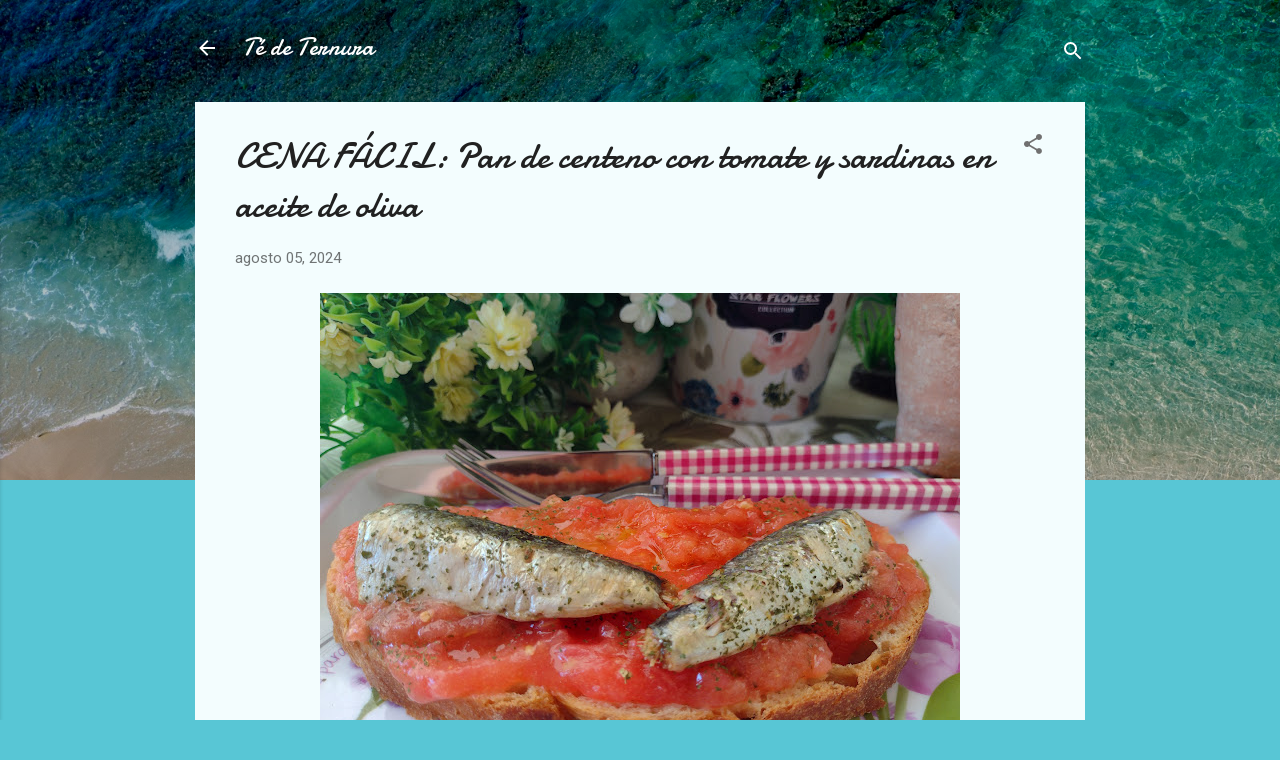

--- FILE ---
content_type: text/html; charset=UTF-8
request_url: https://www.tedeternura.com/2023/08/cena-facil-pan-de-centeno-con-tomate-y.html
body_size: 33232
content:
<!DOCTYPE html>
<html dir='ltr' lang='es'>
<head>
<meta content='width=device-width, initial-scale=1' name='viewport'/>
<title>CENA FÁCIL:  Pan de centeno con tomate y sardinas en aceite de oliva</title>
<meta content='text/html; charset=UTF-8' http-equiv='Content-Type'/>
<!-- Chrome, Firefox OS and Opera -->
<meta content='#58c6d5' name='theme-color'/>
<!-- Windows Phone -->
<meta content='#58c6d5' name='msapplication-navbutton-color'/>
<meta content='blogger' name='generator'/>
<link href='https://www.tedeternura.com/favicon.ico' rel='icon' type='image/x-icon'/>
<link href='https://www.tedeternura.com/2023/08/cena-facil-pan-de-centeno-con-tomate-y.html' rel='canonical'/>
<link rel="alternate" type="application/atom+xml" title="Té de Ternura - Atom" href="https://www.tedeternura.com/feeds/posts/default" />
<link rel="alternate" type="application/rss+xml" title="Té de Ternura - RSS" href="https://www.tedeternura.com/feeds/posts/default?alt=rss" />
<link rel="service.post" type="application/atom+xml" title="Té de Ternura - Atom" href="https://www.blogger.com/feeds/8388612312129389427/posts/default" />

<link rel="alternate" type="application/atom+xml" title="Té de Ternura - Atom" href="https://www.tedeternura.com/feeds/6768546470979955721/comments/default" />
<!--Can't find substitution for tag [blog.ieCssRetrofitLinks]-->
<link href='https://blogger.googleusercontent.com/img/b/R29vZ2xl/AVvXsEjTgeTpZH9D7TJk0diJDaHaInytrnuAV-cGFUNAWSDjJvOGR7yTryGG5QZl_ZwreMrY8hhZ74ZVbQOYxVI28x4ORrCsUgNl-650pjoZWa0CPgL_bBkg7SH-GY18mJfa7Eo4YnkxHCyys4w1a-Gp3Qyak3Bt29eU53_ihy9sUids7KK1x8S73qd_lP3i3mE/w640-h480/IMG_20230805_165959349.jpg' rel='image_src'/>
<meta content='https://www.tedeternura.com/2023/08/cena-facil-pan-de-centeno-con-tomate-y.html' property='og:url'/>
<meta content='CENA FÁCIL:  Pan de centeno con tomate y sardinas en aceite de oliva' property='og:title'/>
<meta content='' property='og:description'/>
<meta content='https://blogger.googleusercontent.com/img/b/R29vZ2xl/AVvXsEjTgeTpZH9D7TJk0diJDaHaInytrnuAV-cGFUNAWSDjJvOGR7yTryGG5QZl_ZwreMrY8hhZ74ZVbQOYxVI28x4ORrCsUgNl-650pjoZWa0CPgL_bBkg7SH-GY18mJfa7Eo4YnkxHCyys4w1a-Gp3Qyak3Bt29eU53_ihy9sUids7KK1x8S73qd_lP3i3mE/w1200-h630-p-k-no-nu/IMG_20230805_165959349.jpg' property='og:image'/>
<style type='text/css'>@font-face{font-family:'Damion';font-style:normal;font-weight:400;font-display:swap;src:url(//fonts.gstatic.com/s/damion/v15/hv-XlzJ3KEUe_YZkZGw2EzJwV9J-.woff2)format('woff2');unicode-range:U+0100-02BA,U+02BD-02C5,U+02C7-02CC,U+02CE-02D7,U+02DD-02FF,U+0304,U+0308,U+0329,U+1D00-1DBF,U+1E00-1E9F,U+1EF2-1EFF,U+2020,U+20A0-20AB,U+20AD-20C0,U+2113,U+2C60-2C7F,U+A720-A7FF;}@font-face{font-family:'Damion';font-style:normal;font-weight:400;font-display:swap;src:url(//fonts.gstatic.com/s/damion/v15/hv-XlzJ3KEUe_YZkamw2EzJwVw.woff2)format('woff2');unicode-range:U+0000-00FF,U+0131,U+0152-0153,U+02BB-02BC,U+02C6,U+02DA,U+02DC,U+0304,U+0308,U+0329,U+2000-206F,U+20AC,U+2122,U+2191,U+2193,U+2212,U+2215,U+FEFF,U+FFFD;}@font-face{font-family:'Roboto';font-style:italic;font-weight:300;font-stretch:100%;font-display:swap;src:url(//fonts.gstatic.com/s/roboto/v50/KFOKCnqEu92Fr1Mu53ZEC9_Vu3r1gIhOszmOClHrs6ljXfMMLt_QuAX-k3Yi128m0kN2.woff2)format('woff2');unicode-range:U+0460-052F,U+1C80-1C8A,U+20B4,U+2DE0-2DFF,U+A640-A69F,U+FE2E-FE2F;}@font-face{font-family:'Roboto';font-style:italic;font-weight:300;font-stretch:100%;font-display:swap;src:url(//fonts.gstatic.com/s/roboto/v50/KFOKCnqEu92Fr1Mu53ZEC9_Vu3r1gIhOszmOClHrs6ljXfMMLt_QuAz-k3Yi128m0kN2.woff2)format('woff2');unicode-range:U+0301,U+0400-045F,U+0490-0491,U+04B0-04B1,U+2116;}@font-face{font-family:'Roboto';font-style:italic;font-weight:300;font-stretch:100%;font-display:swap;src:url(//fonts.gstatic.com/s/roboto/v50/KFOKCnqEu92Fr1Mu53ZEC9_Vu3r1gIhOszmOClHrs6ljXfMMLt_QuAT-k3Yi128m0kN2.woff2)format('woff2');unicode-range:U+1F00-1FFF;}@font-face{font-family:'Roboto';font-style:italic;font-weight:300;font-stretch:100%;font-display:swap;src:url(//fonts.gstatic.com/s/roboto/v50/KFOKCnqEu92Fr1Mu53ZEC9_Vu3r1gIhOszmOClHrs6ljXfMMLt_QuAv-k3Yi128m0kN2.woff2)format('woff2');unicode-range:U+0370-0377,U+037A-037F,U+0384-038A,U+038C,U+038E-03A1,U+03A3-03FF;}@font-face{font-family:'Roboto';font-style:italic;font-weight:300;font-stretch:100%;font-display:swap;src:url(//fonts.gstatic.com/s/roboto/v50/KFOKCnqEu92Fr1Mu53ZEC9_Vu3r1gIhOszmOClHrs6ljXfMMLt_QuHT-k3Yi128m0kN2.woff2)format('woff2');unicode-range:U+0302-0303,U+0305,U+0307-0308,U+0310,U+0312,U+0315,U+031A,U+0326-0327,U+032C,U+032F-0330,U+0332-0333,U+0338,U+033A,U+0346,U+034D,U+0391-03A1,U+03A3-03A9,U+03B1-03C9,U+03D1,U+03D5-03D6,U+03F0-03F1,U+03F4-03F5,U+2016-2017,U+2034-2038,U+203C,U+2040,U+2043,U+2047,U+2050,U+2057,U+205F,U+2070-2071,U+2074-208E,U+2090-209C,U+20D0-20DC,U+20E1,U+20E5-20EF,U+2100-2112,U+2114-2115,U+2117-2121,U+2123-214F,U+2190,U+2192,U+2194-21AE,U+21B0-21E5,U+21F1-21F2,U+21F4-2211,U+2213-2214,U+2216-22FF,U+2308-230B,U+2310,U+2319,U+231C-2321,U+2336-237A,U+237C,U+2395,U+239B-23B7,U+23D0,U+23DC-23E1,U+2474-2475,U+25AF,U+25B3,U+25B7,U+25BD,U+25C1,U+25CA,U+25CC,U+25FB,U+266D-266F,U+27C0-27FF,U+2900-2AFF,U+2B0E-2B11,U+2B30-2B4C,U+2BFE,U+3030,U+FF5B,U+FF5D,U+1D400-1D7FF,U+1EE00-1EEFF;}@font-face{font-family:'Roboto';font-style:italic;font-weight:300;font-stretch:100%;font-display:swap;src:url(//fonts.gstatic.com/s/roboto/v50/KFOKCnqEu92Fr1Mu53ZEC9_Vu3r1gIhOszmOClHrs6ljXfMMLt_QuGb-k3Yi128m0kN2.woff2)format('woff2');unicode-range:U+0001-000C,U+000E-001F,U+007F-009F,U+20DD-20E0,U+20E2-20E4,U+2150-218F,U+2190,U+2192,U+2194-2199,U+21AF,U+21E6-21F0,U+21F3,U+2218-2219,U+2299,U+22C4-22C6,U+2300-243F,U+2440-244A,U+2460-24FF,U+25A0-27BF,U+2800-28FF,U+2921-2922,U+2981,U+29BF,U+29EB,U+2B00-2BFF,U+4DC0-4DFF,U+FFF9-FFFB,U+10140-1018E,U+10190-1019C,U+101A0,U+101D0-101FD,U+102E0-102FB,U+10E60-10E7E,U+1D2C0-1D2D3,U+1D2E0-1D37F,U+1F000-1F0FF,U+1F100-1F1AD,U+1F1E6-1F1FF,U+1F30D-1F30F,U+1F315,U+1F31C,U+1F31E,U+1F320-1F32C,U+1F336,U+1F378,U+1F37D,U+1F382,U+1F393-1F39F,U+1F3A7-1F3A8,U+1F3AC-1F3AF,U+1F3C2,U+1F3C4-1F3C6,U+1F3CA-1F3CE,U+1F3D4-1F3E0,U+1F3ED,U+1F3F1-1F3F3,U+1F3F5-1F3F7,U+1F408,U+1F415,U+1F41F,U+1F426,U+1F43F,U+1F441-1F442,U+1F444,U+1F446-1F449,U+1F44C-1F44E,U+1F453,U+1F46A,U+1F47D,U+1F4A3,U+1F4B0,U+1F4B3,U+1F4B9,U+1F4BB,U+1F4BF,U+1F4C8-1F4CB,U+1F4D6,U+1F4DA,U+1F4DF,U+1F4E3-1F4E6,U+1F4EA-1F4ED,U+1F4F7,U+1F4F9-1F4FB,U+1F4FD-1F4FE,U+1F503,U+1F507-1F50B,U+1F50D,U+1F512-1F513,U+1F53E-1F54A,U+1F54F-1F5FA,U+1F610,U+1F650-1F67F,U+1F687,U+1F68D,U+1F691,U+1F694,U+1F698,U+1F6AD,U+1F6B2,U+1F6B9-1F6BA,U+1F6BC,U+1F6C6-1F6CF,U+1F6D3-1F6D7,U+1F6E0-1F6EA,U+1F6F0-1F6F3,U+1F6F7-1F6FC,U+1F700-1F7FF,U+1F800-1F80B,U+1F810-1F847,U+1F850-1F859,U+1F860-1F887,U+1F890-1F8AD,U+1F8B0-1F8BB,U+1F8C0-1F8C1,U+1F900-1F90B,U+1F93B,U+1F946,U+1F984,U+1F996,U+1F9E9,U+1FA00-1FA6F,U+1FA70-1FA7C,U+1FA80-1FA89,U+1FA8F-1FAC6,U+1FACE-1FADC,U+1FADF-1FAE9,U+1FAF0-1FAF8,U+1FB00-1FBFF;}@font-face{font-family:'Roboto';font-style:italic;font-weight:300;font-stretch:100%;font-display:swap;src:url(//fonts.gstatic.com/s/roboto/v50/KFOKCnqEu92Fr1Mu53ZEC9_Vu3r1gIhOszmOClHrs6ljXfMMLt_QuAf-k3Yi128m0kN2.woff2)format('woff2');unicode-range:U+0102-0103,U+0110-0111,U+0128-0129,U+0168-0169,U+01A0-01A1,U+01AF-01B0,U+0300-0301,U+0303-0304,U+0308-0309,U+0323,U+0329,U+1EA0-1EF9,U+20AB;}@font-face{font-family:'Roboto';font-style:italic;font-weight:300;font-stretch:100%;font-display:swap;src:url(//fonts.gstatic.com/s/roboto/v50/KFOKCnqEu92Fr1Mu53ZEC9_Vu3r1gIhOszmOClHrs6ljXfMMLt_QuAb-k3Yi128m0kN2.woff2)format('woff2');unicode-range:U+0100-02BA,U+02BD-02C5,U+02C7-02CC,U+02CE-02D7,U+02DD-02FF,U+0304,U+0308,U+0329,U+1D00-1DBF,U+1E00-1E9F,U+1EF2-1EFF,U+2020,U+20A0-20AB,U+20AD-20C0,U+2113,U+2C60-2C7F,U+A720-A7FF;}@font-face{font-family:'Roboto';font-style:italic;font-weight:300;font-stretch:100%;font-display:swap;src:url(//fonts.gstatic.com/s/roboto/v50/KFOKCnqEu92Fr1Mu53ZEC9_Vu3r1gIhOszmOClHrs6ljXfMMLt_QuAj-k3Yi128m0g.woff2)format('woff2');unicode-range:U+0000-00FF,U+0131,U+0152-0153,U+02BB-02BC,U+02C6,U+02DA,U+02DC,U+0304,U+0308,U+0329,U+2000-206F,U+20AC,U+2122,U+2191,U+2193,U+2212,U+2215,U+FEFF,U+FFFD;}@font-face{font-family:'Roboto';font-style:normal;font-weight:400;font-stretch:100%;font-display:swap;src:url(//fonts.gstatic.com/s/roboto/v50/KFOMCnqEu92Fr1ME7kSn66aGLdTylUAMQXC89YmC2DPNWubEbVmZiAr0klQmz24O0g.woff2)format('woff2');unicode-range:U+0460-052F,U+1C80-1C8A,U+20B4,U+2DE0-2DFF,U+A640-A69F,U+FE2E-FE2F;}@font-face{font-family:'Roboto';font-style:normal;font-weight:400;font-stretch:100%;font-display:swap;src:url(//fonts.gstatic.com/s/roboto/v50/KFOMCnqEu92Fr1ME7kSn66aGLdTylUAMQXC89YmC2DPNWubEbVmQiAr0klQmz24O0g.woff2)format('woff2');unicode-range:U+0301,U+0400-045F,U+0490-0491,U+04B0-04B1,U+2116;}@font-face{font-family:'Roboto';font-style:normal;font-weight:400;font-stretch:100%;font-display:swap;src:url(//fonts.gstatic.com/s/roboto/v50/KFOMCnqEu92Fr1ME7kSn66aGLdTylUAMQXC89YmC2DPNWubEbVmYiAr0klQmz24O0g.woff2)format('woff2');unicode-range:U+1F00-1FFF;}@font-face{font-family:'Roboto';font-style:normal;font-weight:400;font-stretch:100%;font-display:swap;src:url(//fonts.gstatic.com/s/roboto/v50/KFOMCnqEu92Fr1ME7kSn66aGLdTylUAMQXC89YmC2DPNWubEbVmXiAr0klQmz24O0g.woff2)format('woff2');unicode-range:U+0370-0377,U+037A-037F,U+0384-038A,U+038C,U+038E-03A1,U+03A3-03FF;}@font-face{font-family:'Roboto';font-style:normal;font-weight:400;font-stretch:100%;font-display:swap;src:url(//fonts.gstatic.com/s/roboto/v50/KFOMCnqEu92Fr1ME7kSn66aGLdTylUAMQXC89YmC2DPNWubEbVnoiAr0klQmz24O0g.woff2)format('woff2');unicode-range:U+0302-0303,U+0305,U+0307-0308,U+0310,U+0312,U+0315,U+031A,U+0326-0327,U+032C,U+032F-0330,U+0332-0333,U+0338,U+033A,U+0346,U+034D,U+0391-03A1,U+03A3-03A9,U+03B1-03C9,U+03D1,U+03D5-03D6,U+03F0-03F1,U+03F4-03F5,U+2016-2017,U+2034-2038,U+203C,U+2040,U+2043,U+2047,U+2050,U+2057,U+205F,U+2070-2071,U+2074-208E,U+2090-209C,U+20D0-20DC,U+20E1,U+20E5-20EF,U+2100-2112,U+2114-2115,U+2117-2121,U+2123-214F,U+2190,U+2192,U+2194-21AE,U+21B0-21E5,U+21F1-21F2,U+21F4-2211,U+2213-2214,U+2216-22FF,U+2308-230B,U+2310,U+2319,U+231C-2321,U+2336-237A,U+237C,U+2395,U+239B-23B7,U+23D0,U+23DC-23E1,U+2474-2475,U+25AF,U+25B3,U+25B7,U+25BD,U+25C1,U+25CA,U+25CC,U+25FB,U+266D-266F,U+27C0-27FF,U+2900-2AFF,U+2B0E-2B11,U+2B30-2B4C,U+2BFE,U+3030,U+FF5B,U+FF5D,U+1D400-1D7FF,U+1EE00-1EEFF;}@font-face{font-family:'Roboto';font-style:normal;font-weight:400;font-stretch:100%;font-display:swap;src:url(//fonts.gstatic.com/s/roboto/v50/KFOMCnqEu92Fr1ME7kSn66aGLdTylUAMQXC89YmC2DPNWubEbVn6iAr0klQmz24O0g.woff2)format('woff2');unicode-range:U+0001-000C,U+000E-001F,U+007F-009F,U+20DD-20E0,U+20E2-20E4,U+2150-218F,U+2190,U+2192,U+2194-2199,U+21AF,U+21E6-21F0,U+21F3,U+2218-2219,U+2299,U+22C4-22C6,U+2300-243F,U+2440-244A,U+2460-24FF,U+25A0-27BF,U+2800-28FF,U+2921-2922,U+2981,U+29BF,U+29EB,U+2B00-2BFF,U+4DC0-4DFF,U+FFF9-FFFB,U+10140-1018E,U+10190-1019C,U+101A0,U+101D0-101FD,U+102E0-102FB,U+10E60-10E7E,U+1D2C0-1D2D3,U+1D2E0-1D37F,U+1F000-1F0FF,U+1F100-1F1AD,U+1F1E6-1F1FF,U+1F30D-1F30F,U+1F315,U+1F31C,U+1F31E,U+1F320-1F32C,U+1F336,U+1F378,U+1F37D,U+1F382,U+1F393-1F39F,U+1F3A7-1F3A8,U+1F3AC-1F3AF,U+1F3C2,U+1F3C4-1F3C6,U+1F3CA-1F3CE,U+1F3D4-1F3E0,U+1F3ED,U+1F3F1-1F3F3,U+1F3F5-1F3F7,U+1F408,U+1F415,U+1F41F,U+1F426,U+1F43F,U+1F441-1F442,U+1F444,U+1F446-1F449,U+1F44C-1F44E,U+1F453,U+1F46A,U+1F47D,U+1F4A3,U+1F4B0,U+1F4B3,U+1F4B9,U+1F4BB,U+1F4BF,U+1F4C8-1F4CB,U+1F4D6,U+1F4DA,U+1F4DF,U+1F4E3-1F4E6,U+1F4EA-1F4ED,U+1F4F7,U+1F4F9-1F4FB,U+1F4FD-1F4FE,U+1F503,U+1F507-1F50B,U+1F50D,U+1F512-1F513,U+1F53E-1F54A,U+1F54F-1F5FA,U+1F610,U+1F650-1F67F,U+1F687,U+1F68D,U+1F691,U+1F694,U+1F698,U+1F6AD,U+1F6B2,U+1F6B9-1F6BA,U+1F6BC,U+1F6C6-1F6CF,U+1F6D3-1F6D7,U+1F6E0-1F6EA,U+1F6F0-1F6F3,U+1F6F7-1F6FC,U+1F700-1F7FF,U+1F800-1F80B,U+1F810-1F847,U+1F850-1F859,U+1F860-1F887,U+1F890-1F8AD,U+1F8B0-1F8BB,U+1F8C0-1F8C1,U+1F900-1F90B,U+1F93B,U+1F946,U+1F984,U+1F996,U+1F9E9,U+1FA00-1FA6F,U+1FA70-1FA7C,U+1FA80-1FA89,U+1FA8F-1FAC6,U+1FACE-1FADC,U+1FADF-1FAE9,U+1FAF0-1FAF8,U+1FB00-1FBFF;}@font-face{font-family:'Roboto';font-style:normal;font-weight:400;font-stretch:100%;font-display:swap;src:url(//fonts.gstatic.com/s/roboto/v50/KFOMCnqEu92Fr1ME7kSn66aGLdTylUAMQXC89YmC2DPNWubEbVmbiAr0klQmz24O0g.woff2)format('woff2');unicode-range:U+0102-0103,U+0110-0111,U+0128-0129,U+0168-0169,U+01A0-01A1,U+01AF-01B0,U+0300-0301,U+0303-0304,U+0308-0309,U+0323,U+0329,U+1EA0-1EF9,U+20AB;}@font-face{font-family:'Roboto';font-style:normal;font-weight:400;font-stretch:100%;font-display:swap;src:url(//fonts.gstatic.com/s/roboto/v50/KFOMCnqEu92Fr1ME7kSn66aGLdTylUAMQXC89YmC2DPNWubEbVmaiAr0klQmz24O0g.woff2)format('woff2');unicode-range:U+0100-02BA,U+02BD-02C5,U+02C7-02CC,U+02CE-02D7,U+02DD-02FF,U+0304,U+0308,U+0329,U+1D00-1DBF,U+1E00-1E9F,U+1EF2-1EFF,U+2020,U+20A0-20AB,U+20AD-20C0,U+2113,U+2C60-2C7F,U+A720-A7FF;}@font-face{font-family:'Roboto';font-style:normal;font-weight:400;font-stretch:100%;font-display:swap;src:url(//fonts.gstatic.com/s/roboto/v50/KFOMCnqEu92Fr1ME7kSn66aGLdTylUAMQXC89YmC2DPNWubEbVmUiAr0klQmz24.woff2)format('woff2');unicode-range:U+0000-00FF,U+0131,U+0152-0153,U+02BB-02BC,U+02C6,U+02DA,U+02DC,U+0304,U+0308,U+0329,U+2000-206F,U+20AC,U+2122,U+2191,U+2193,U+2212,U+2215,U+FEFF,U+FFFD;}</style>
<style id='page-skin-1' type='text/css'><!--
/*! normalize.css v3.0.1 | MIT License | git.io/normalize */html{font-family:sans-serif;-ms-text-size-adjust:100%;-webkit-text-size-adjust:100%}body{margin:0}article,aside,details,figcaption,figure,footer,header,hgroup,main,nav,section,summary{display:block}audio,canvas,progress,video{display:inline-block;vertical-align:baseline}audio:not([controls]){display:none;height:0}[hidden],template{display:none}a{background:transparent}a:active,a:hover{outline:0}abbr[title]{border-bottom:1px dotted}b,strong{font-weight:bold}dfn{font-style:italic}h1{font-size:2em;margin:.67em 0}mark{background:#ff0;color:#000}small{font-size:80%}sub,sup{font-size:75%;line-height:0;position:relative;vertical-align:baseline}sup{top:-0.5em}sub{bottom:-0.25em}img{border:0}svg:not(:root){overflow:hidden}figure{margin:1em 40px}hr{-moz-box-sizing:content-box;box-sizing:content-box;height:0}pre{overflow:auto}code,kbd,pre,samp{font-family:monospace,monospace;font-size:1em}button,input,optgroup,select,textarea{color:inherit;font:inherit;margin:0}button{overflow:visible}button,select{text-transform:none}button,html input[type="button"],input[type="reset"],input[type="submit"]{-webkit-appearance:button;cursor:pointer}button[disabled],html input[disabled]{cursor:default}button::-moz-focus-inner,input::-moz-focus-inner{border:0;padding:0}input{line-height:normal}input[type="checkbox"],input[type="radio"]{box-sizing:border-box;padding:0}input[type="number"]::-webkit-inner-spin-button,input[type="number"]::-webkit-outer-spin-button{height:auto}input[type="search"]{-webkit-appearance:textfield;-moz-box-sizing:content-box;-webkit-box-sizing:content-box;box-sizing:content-box}input[type="search"]::-webkit-search-cancel-button,input[type="search"]::-webkit-search-decoration{-webkit-appearance:none}fieldset{border:1px solid #c0c0c0;margin:0 2px;padding:.35em .625em .75em}legend{border:0;padding:0}textarea{overflow:auto}optgroup{font-weight:bold}table{border-collapse:collapse;border-spacing:0}td,th{padding:0}
/*!************************************************
* Blogger Template Style
* Name: Contempo
**************************************************/
body{
overflow-wrap:break-word;
word-break:break-word;
word-wrap:break-word
}
.hidden{
display:none
}
.invisible{
visibility:hidden
}
.container::after,.float-container::after{
clear:both;
content:"";
display:table
}
.clearboth{
clear:both
}
#comments .comment .comment-actions,.subscribe-popup .FollowByEmail .follow-by-email-submit,.widget.Profile .profile-link,.widget.Profile .profile-link.visit-profile{
background:0 0;
border:0;
box-shadow:none;
color:#37afc0;
cursor:pointer;
font-size:14px;
font-weight:700;
outline:0;
text-decoration:none;
text-transform:uppercase;
width:auto
}
.dim-overlay{
background-color:rgba(0,0,0,.54);
height:100vh;
left:0;
position:fixed;
top:0;
width:100%
}
#sharing-dim-overlay{
background-color:transparent
}
input::-ms-clear{
display:none
}
.blogger-logo,.svg-icon-24.blogger-logo{
fill:#ff9800;
opacity:1
}
.loading-spinner-large{
-webkit-animation:mspin-rotate 1.568s infinite linear;
animation:mspin-rotate 1.568s infinite linear;
height:48px;
overflow:hidden;
position:absolute;
width:48px;
z-index:200
}
.loading-spinner-large>div{
-webkit-animation:mspin-revrot 5332ms infinite steps(4);
animation:mspin-revrot 5332ms infinite steps(4)
}
.loading-spinner-large>div>div{
-webkit-animation:mspin-singlecolor-large-film 1333ms infinite steps(81);
animation:mspin-singlecolor-large-film 1333ms infinite steps(81);
background-size:100%;
height:48px;
width:3888px
}
.mspin-black-large>div>div,.mspin-grey_54-large>div>div{
background-image:url(https://www.blogblog.com/indie/mspin_black_large.svg)
}
.mspin-white-large>div>div{
background-image:url(https://www.blogblog.com/indie/mspin_white_large.svg)
}
.mspin-grey_54-large{
opacity:.54
}
@-webkit-keyframes mspin-singlecolor-large-film{
from{
-webkit-transform:translateX(0);
transform:translateX(0)
}
to{
-webkit-transform:translateX(-3888px);
transform:translateX(-3888px)
}
}
@keyframes mspin-singlecolor-large-film{
from{
-webkit-transform:translateX(0);
transform:translateX(0)
}
to{
-webkit-transform:translateX(-3888px);
transform:translateX(-3888px)
}
}
@-webkit-keyframes mspin-rotate{
from{
-webkit-transform:rotate(0);
transform:rotate(0)
}
to{
-webkit-transform:rotate(360deg);
transform:rotate(360deg)
}
}
@keyframes mspin-rotate{
from{
-webkit-transform:rotate(0);
transform:rotate(0)
}
to{
-webkit-transform:rotate(360deg);
transform:rotate(360deg)
}
}
@-webkit-keyframes mspin-revrot{
from{
-webkit-transform:rotate(0);
transform:rotate(0)
}
to{
-webkit-transform:rotate(-360deg);
transform:rotate(-360deg)
}
}
@keyframes mspin-revrot{
from{
-webkit-transform:rotate(0);
transform:rotate(0)
}
to{
-webkit-transform:rotate(-360deg);
transform:rotate(-360deg)
}
}
.skip-navigation{
background-color:#fff;
box-sizing:border-box;
color:#000;
display:block;
height:0;
left:0;
line-height:50px;
overflow:hidden;
padding-top:0;
position:fixed;
text-align:center;
top:0;
-webkit-transition:box-shadow .3s,height .3s,padding-top .3s;
transition:box-shadow .3s,height .3s,padding-top .3s;
width:100%;
z-index:900
}
.skip-navigation:focus{
box-shadow:0 4px 5px 0 rgba(0,0,0,.14),0 1px 10px 0 rgba(0,0,0,.12),0 2px 4px -1px rgba(0,0,0,.2);
height:50px
}
#main{
outline:0
}
.main-heading{
position:absolute;
clip:rect(1px,1px,1px,1px);
padding:0;
border:0;
height:1px;
width:1px;
overflow:hidden
}
.Attribution{
margin-top:1em;
text-align:center
}
.Attribution .blogger img,.Attribution .blogger svg{
vertical-align:bottom
}
.Attribution .blogger img{
margin-right:.5em
}
.Attribution div{
line-height:24px;
margin-top:.5em
}
.Attribution .copyright,.Attribution .image-attribution{
font-size:.7em;
margin-top:1.5em
}
.BLOG_mobile_video_class{
display:none
}
.bg-photo{
background-attachment:scroll!important
}
body .CSS_LIGHTBOX{
z-index:900
}
.extendable .show-less,.extendable .show-more{
border-color:#37afc0;
color:#37afc0;
margin-top:8px
}
.extendable .show-less.hidden,.extendable .show-more.hidden{
display:none
}
.inline-ad{
display:none;
max-width:100%;
overflow:hidden
}
.adsbygoogle{
display:block
}
#cookieChoiceInfo{
bottom:0;
top:auto
}
iframe.b-hbp-video{
border:0
}
.post-body img{
max-width:100%
}
.post-body iframe{
max-width:100%
}
.post-body a[imageanchor="1"]{
display:inline-block
}
.byline{
margin-right:1em
}
.byline:last-child{
margin-right:0
}
.link-copied-dialog{
max-width:520px;
outline:0
}
.link-copied-dialog .modal-dialog-buttons{
margin-top:8px
}
.link-copied-dialog .goog-buttonset-default{
background:0 0;
border:0
}
.link-copied-dialog .goog-buttonset-default:focus{
outline:0
}
.paging-control-container{
margin-bottom:16px
}
.paging-control-container .paging-control{
display:inline-block
}
.paging-control-container .comment-range-text::after,.paging-control-container .paging-control{
color:#37afc0
}
.paging-control-container .comment-range-text,.paging-control-container .paging-control{
margin-right:8px
}
.paging-control-container .comment-range-text::after,.paging-control-container .paging-control::after{
content:"\b7";
cursor:default;
padding-left:8px;
pointer-events:none
}
.paging-control-container .comment-range-text:last-child::after,.paging-control-container .paging-control:last-child::after{
content:none
}
.byline.reactions iframe{
height:20px
}
.b-notification{
color:#000;
background-color:#fff;
border-bottom:solid 1px #000;
box-sizing:border-box;
padding:16px 32px;
text-align:center
}
.b-notification.visible{
-webkit-transition:margin-top .3s cubic-bezier(.4,0,.2,1);
transition:margin-top .3s cubic-bezier(.4,0,.2,1)
}
.b-notification.invisible{
position:absolute
}
.b-notification-close{
position:absolute;
right:8px;
top:8px
}
.no-posts-message{
line-height:40px;
text-align:center
}
@media screen and (max-width:800px){
body.item-view .post-body a[imageanchor="1"][style*="float: left;"],body.item-view .post-body a[imageanchor="1"][style*="float: right;"]{
float:none!important;
clear:none!important
}
body.item-view .post-body a[imageanchor="1"] img{
display:block;
height:auto;
margin:0 auto
}
body.item-view .post-body>.separator:first-child>a[imageanchor="1"]:first-child{
margin-top:20px
}
.post-body a[imageanchor]{
display:block
}
body.item-view .post-body a[imageanchor="1"]{
margin-left:0!important;
margin-right:0!important
}
body.item-view .post-body a[imageanchor="1"]+a[imageanchor="1"]{
margin-top:16px
}
}
.item-control{
display:none
}
#comments{
border-top:1px dashed rgba(0,0,0,.54);
margin-top:20px;
padding:20px
}
#comments .comment-thread ol{
margin:0;
padding-left:0;
padding-left:0
}
#comments .comment .comment-replybox-single,#comments .comment-thread .comment-replies{
margin-left:60px
}
#comments .comment-thread .thread-count{
display:none
}
#comments .comment{
list-style-type:none;
padding:0 0 30px;
position:relative
}
#comments .comment .comment{
padding-bottom:8px
}
.comment .avatar-image-container{
position:absolute
}
.comment .avatar-image-container img{
border-radius:50%
}
.avatar-image-container svg,.comment .avatar-image-container .avatar-icon{
border-radius:50%;
border:solid 1px #707070;
box-sizing:border-box;
fill:#707070;
height:35px;
margin:0;
padding:7px;
width:35px
}
.comment .comment-block{
margin-top:10px;
margin-left:60px;
padding-bottom:0
}
#comments .comment-author-header-wrapper{
margin-left:40px
}
#comments .comment .thread-expanded .comment-block{
padding-bottom:20px
}
#comments .comment .comment-header .user,#comments .comment .comment-header .user a{
color:#212121;
font-style:normal;
font-weight:700
}
#comments .comment .comment-actions{
bottom:0;
margin-bottom:15px;
position:absolute
}
#comments .comment .comment-actions>*{
margin-right:8px
}
#comments .comment .comment-header .datetime{
bottom:0;
color:rgba(33,33,33,.54);
display:inline-block;
font-size:13px;
font-style:italic;
margin-left:8px
}
#comments .comment .comment-footer .comment-timestamp a,#comments .comment .comment-header .datetime a{
color:rgba(33,33,33,.54)
}
#comments .comment .comment-content,.comment .comment-body{
margin-top:12px;
word-break:break-word
}
.comment-body{
margin-bottom:12px
}
#comments.embed[data-num-comments="0"]{
border:0;
margin-top:0;
padding-top:0
}
#comments.embed[data-num-comments="0"] #comment-post-message,#comments.embed[data-num-comments="0"] div.comment-form>p,#comments.embed[data-num-comments="0"] p.comment-footer{
display:none
}
#comment-editor-src{
display:none
}
.comments .comments-content .loadmore.loaded{
max-height:0;
opacity:0;
overflow:hidden
}
.extendable .remaining-items{
height:0;
overflow:hidden;
-webkit-transition:height .3s cubic-bezier(.4,0,.2,1);
transition:height .3s cubic-bezier(.4,0,.2,1)
}
.extendable .remaining-items.expanded{
height:auto
}
.svg-icon-24,.svg-icon-24-button{
cursor:pointer;
height:24px;
width:24px;
min-width:24px
}
.touch-icon{
margin:-12px;
padding:12px
}
.touch-icon:active,.touch-icon:focus{
background-color:rgba(153,153,153,.4);
border-radius:50%
}
svg:not(:root).touch-icon{
overflow:visible
}
html[dir=rtl] .rtl-reversible-icon{
-webkit-transform:scaleX(-1);
-ms-transform:scaleX(-1);
transform:scaleX(-1)
}
.svg-icon-24-button,.touch-icon-button{
background:0 0;
border:0;
margin:0;
outline:0;
padding:0
}
.touch-icon-button .touch-icon:active,.touch-icon-button .touch-icon:focus{
background-color:transparent
}
.touch-icon-button:active .touch-icon,.touch-icon-button:focus .touch-icon{
background-color:rgba(153,153,153,.4);
border-radius:50%
}
.Profile .default-avatar-wrapper .avatar-icon{
border-radius:50%;
border:solid 1px #707070;
box-sizing:border-box;
fill:#707070;
margin:0
}
.Profile .individual .default-avatar-wrapper .avatar-icon{
padding:25px
}
.Profile .individual .avatar-icon,.Profile .individual .profile-img{
height:120px;
width:120px
}
.Profile .team .default-avatar-wrapper .avatar-icon{
padding:8px
}
.Profile .team .avatar-icon,.Profile .team .default-avatar-wrapper,.Profile .team .profile-img{
height:40px;
width:40px
}
.snippet-container{
margin:0;
position:relative;
overflow:hidden
}
.snippet-fade{
bottom:0;
box-sizing:border-box;
position:absolute;
width:96px
}
.snippet-fade{
right:0
}
.snippet-fade:after{
content:"\2026"
}
.snippet-fade:after{
float:right
}
.post-bottom{
-webkit-box-align:center;
-webkit-align-items:center;
-ms-flex-align:center;
align-items:center;
display:-webkit-box;
display:-webkit-flex;
display:-ms-flexbox;
display:flex;
-webkit-flex-wrap:wrap;
-ms-flex-wrap:wrap;
flex-wrap:wrap
}
.post-footer{
-webkit-box-flex:1;
-webkit-flex:1 1 auto;
-ms-flex:1 1 auto;
flex:1 1 auto;
-webkit-flex-wrap:wrap;
-ms-flex-wrap:wrap;
flex-wrap:wrap;
-webkit-box-ordinal-group:2;
-webkit-order:1;
-ms-flex-order:1;
order:1
}
.post-footer>*{
-webkit-box-flex:0;
-webkit-flex:0 1 auto;
-ms-flex:0 1 auto;
flex:0 1 auto
}
.post-footer .byline:last-child{
margin-right:1em
}
.jump-link{
-webkit-box-flex:0;
-webkit-flex:0 0 auto;
-ms-flex:0 0 auto;
flex:0 0 auto;
-webkit-box-ordinal-group:3;
-webkit-order:2;
-ms-flex-order:2;
order:2
}
.centered-top-container.sticky{
left:0;
position:fixed;
right:0;
top:0;
width:auto;
z-index:50;
-webkit-transition-property:opacity,-webkit-transform;
transition-property:opacity,-webkit-transform;
transition-property:transform,opacity;
transition-property:transform,opacity,-webkit-transform;
-webkit-transition-duration:.2s;
transition-duration:.2s;
-webkit-transition-timing-function:cubic-bezier(.4,0,.2,1);
transition-timing-function:cubic-bezier(.4,0,.2,1)
}
.centered-top-placeholder{
display:none
}
.collapsed-header .centered-top-placeholder{
display:block
}
.centered-top-container .Header .replaced h1,.centered-top-placeholder .Header .replaced h1{
display:none
}
.centered-top-container.sticky .Header .replaced h1{
display:block
}
.centered-top-container.sticky .Header .header-widget{
background:0 0
}
.centered-top-container.sticky .Header .header-image-wrapper{
display:none
}
.centered-top-container img,.centered-top-placeholder img{
max-width:100%
}
.collapsible{
-webkit-transition:height .3s cubic-bezier(.4,0,.2,1);
transition:height .3s cubic-bezier(.4,0,.2,1)
}
.collapsible,.collapsible>summary{
display:block;
overflow:hidden
}
.collapsible>:not(summary){
display:none
}
.collapsible[open]>:not(summary){
display:block
}
.collapsible:focus,.collapsible>summary:focus{
outline:0
}
.collapsible>summary{
cursor:pointer;
display:block;
padding:0
}
.collapsible:focus>summary,.collapsible>summary:focus{
background-color:transparent
}
.collapsible>summary::-webkit-details-marker{
display:none
}
.collapsible-title{
-webkit-box-align:center;
-webkit-align-items:center;
-ms-flex-align:center;
align-items:center;
display:-webkit-box;
display:-webkit-flex;
display:-ms-flexbox;
display:flex
}
.collapsible-title .title{
-webkit-box-flex:1;
-webkit-flex:1 1 auto;
-ms-flex:1 1 auto;
flex:1 1 auto;
-webkit-box-ordinal-group:1;
-webkit-order:0;
-ms-flex-order:0;
order:0;
overflow:hidden;
text-overflow:ellipsis;
white-space:nowrap
}
.collapsible-title .chevron-down,.collapsible[open] .collapsible-title .chevron-up{
display:block
}
.collapsible-title .chevron-up,.collapsible[open] .collapsible-title .chevron-down{
display:none
}
.flat-button{
cursor:pointer;
display:inline-block;
font-weight:700;
text-transform:uppercase;
border-radius:2px;
padding:8px;
margin:-8px
}
.flat-icon-button{
background:0 0;
border:0;
margin:0;
outline:0;
padding:0;
margin:-12px;
padding:12px;
cursor:pointer;
box-sizing:content-box;
display:inline-block;
line-height:0
}
.flat-icon-button,.flat-icon-button .splash-wrapper{
border-radius:50%
}
.flat-icon-button .splash.animate{
-webkit-animation-duration:.3s;
animation-duration:.3s
}
.overflowable-container{
max-height:46px;
overflow:hidden;
position:relative
}
.overflow-button{
cursor:pointer
}
#overflowable-dim-overlay{
background:0 0
}
.overflow-popup{
box-shadow:0 2px 2px 0 rgba(0,0,0,.14),0 3px 1px -2px rgba(0,0,0,.2),0 1px 5px 0 rgba(0,0,0,.12);
background-color:#f3fdfe;
left:0;
max-width:calc(100% - 32px);
position:absolute;
top:0;
visibility:hidden;
z-index:101
}
.overflow-popup ul{
list-style:none
}
.overflow-popup .tabs li,.overflow-popup li{
display:block;
height:auto
}
.overflow-popup .tabs li{
padding-left:0;
padding-right:0
}
.overflow-button.hidden,.overflow-popup .tabs li.hidden,.overflow-popup li.hidden{
display:none
}
.pill-button{
background:0 0;
border:1px solid;
border-radius:12px;
cursor:pointer;
display:inline-block;
padding:4px 16px;
text-transform:uppercase
}
.ripple{
position:relative
}
.ripple>*{
z-index:1
}
.splash-wrapper{
bottom:0;
left:0;
overflow:hidden;
pointer-events:none;
position:absolute;
right:0;
top:0;
z-index:0
}
.splash{
background:#ccc;
border-radius:100%;
display:block;
opacity:.6;
position:absolute;
-webkit-transform:scale(0);
-ms-transform:scale(0);
transform:scale(0)
}
.splash.animate{
-webkit-animation:ripple-effect .4s linear;
animation:ripple-effect .4s linear
}
@-webkit-keyframes ripple-effect{
100%{
opacity:0;
-webkit-transform:scale(2.5);
transform:scale(2.5)
}
}
@keyframes ripple-effect{
100%{
opacity:0;
-webkit-transform:scale(2.5);
transform:scale(2.5)
}
}
.search{
display:-webkit-box;
display:-webkit-flex;
display:-ms-flexbox;
display:flex;
line-height:24px;
width:24px
}
.search.focused{
width:100%
}
.search.focused .section{
width:100%
}
.search form{
z-index:101
}
.search h3{
display:none
}
.search form{
display:-webkit-box;
display:-webkit-flex;
display:-ms-flexbox;
display:flex;
-webkit-box-flex:1;
-webkit-flex:1 0 0;
-ms-flex:1 0 0px;
flex:1 0 0;
border-bottom:solid 1px transparent;
padding-bottom:8px
}
.search form>*{
display:none
}
.search.focused form>*{
display:block
}
.search .search-input label{
display:none
}
.centered-top-placeholder.cloned .search form{
z-index:30
}
.search.focused form{
border-color:#ffffff;
position:relative;
width:auto
}
.collapsed-header .centered-top-container .search.focused form{
border-bottom-color:transparent
}
.search-expand{
-webkit-box-flex:0;
-webkit-flex:0 0 auto;
-ms-flex:0 0 auto;
flex:0 0 auto
}
.search-expand-text{
display:none
}
.search-close{
display:inline;
vertical-align:middle
}
.search-input{
-webkit-box-flex:1;
-webkit-flex:1 0 1px;
-ms-flex:1 0 1px;
flex:1 0 1px
}
.search-input input{
background:0 0;
border:0;
box-sizing:border-box;
color:#ffffff;
display:inline-block;
outline:0;
width:calc(100% - 48px)
}
.search-input input.no-cursor{
color:transparent;
text-shadow:0 0 0 #ffffff
}
.collapsed-header .centered-top-container .search-action,.collapsed-header .centered-top-container .search-input input{
color:#212121
}
.collapsed-header .centered-top-container .search-input input.no-cursor{
color:transparent;
text-shadow:0 0 0 #212121
}
.collapsed-header .centered-top-container .search-input input.no-cursor:focus,.search-input input.no-cursor:focus{
outline:0
}
.search-focused>*{
visibility:hidden
}
.search-focused .search,.search-focused .search-icon{
visibility:visible
}
.search.focused .search-action{
display:block
}
.search.focused .search-action:disabled{
opacity:.3
}
.widget.Sharing .sharing-button{
display:none
}
.widget.Sharing .sharing-buttons li{
padding:0
}
.widget.Sharing .sharing-buttons li span{
display:none
}
.post-share-buttons{
position:relative
}
.centered-bottom .share-buttons .svg-icon-24,.share-buttons .svg-icon-24{
fill:#707070
}
.sharing-open.touch-icon-button:active .touch-icon,.sharing-open.touch-icon-button:focus .touch-icon{
background-color:transparent
}
.share-buttons{
background-color:#f3fdfe;
border-radius:2px;
box-shadow:0 2px 2px 0 rgba(0,0,0,.14),0 3px 1px -2px rgba(0,0,0,.2),0 1px 5px 0 rgba(0,0,0,.12);
color:#212121;
list-style:none;
margin:0;
padding:8px 0;
position:absolute;
top:-11px;
min-width:200px;
z-index:101
}
.share-buttons.hidden{
display:none
}
.sharing-button{
background:0 0;
border:0;
margin:0;
outline:0;
padding:0;
cursor:pointer
}
.share-buttons li{
margin:0;
height:48px
}
.share-buttons li:last-child{
margin-bottom:0
}
.share-buttons li .sharing-platform-button{
box-sizing:border-box;
cursor:pointer;
display:block;
height:100%;
margin-bottom:0;
padding:0 16px;
position:relative;
width:100%
}
.share-buttons li .sharing-platform-button:focus,.share-buttons li .sharing-platform-button:hover{
background-color:rgba(128,128,128,.1);
outline:0
}
.share-buttons li svg[class*=" sharing-"],.share-buttons li svg[class^=sharing-]{
position:absolute;
top:10px
}
.share-buttons li span.sharing-platform-button{
position:relative;
top:0
}
.share-buttons li .platform-sharing-text{
display:block;
font-size:16px;
line-height:48px;
white-space:nowrap
}
.share-buttons li .platform-sharing-text{
margin-left:56px
}
.sidebar-container{
background-color:#f3fdfe;
max-width:284px;
overflow-y:auto;
-webkit-transition-property:-webkit-transform;
transition-property:-webkit-transform;
transition-property:transform;
transition-property:transform,-webkit-transform;
-webkit-transition-duration:.3s;
transition-duration:.3s;
-webkit-transition-timing-function:cubic-bezier(0,0,.2,1);
transition-timing-function:cubic-bezier(0,0,.2,1);
width:284px;
z-index:101;
-webkit-overflow-scrolling:touch
}
.sidebar-container .navigation{
line-height:0;
padding:16px
}
.sidebar-container .sidebar-back{
cursor:pointer
}
.sidebar-container .widget{
background:0 0;
margin:0 16px;
padding:16px 0
}
.sidebar-container .widget .title{
color:#212121;
margin:0
}
.sidebar-container .widget ul{
list-style:none;
margin:0;
padding:0
}
.sidebar-container .widget ul ul{
margin-left:1em
}
.sidebar-container .widget li{
font-size:16px;
line-height:normal
}
.sidebar-container .widget+.widget{
border-top:1px dashed #cccccc
}
.BlogArchive li{
margin:16px 0
}
.BlogArchive li:last-child{
margin-bottom:0
}
.Label li a{
display:inline-block
}
.BlogArchive .post-count,.Label .label-count{
float:right;
margin-left:.25em
}
.BlogArchive .post-count::before,.Label .label-count::before{
content:"("
}
.BlogArchive .post-count::after,.Label .label-count::after{
content:")"
}
.widget.Translate .skiptranslate>div{
display:block!important
}
.widget.Profile .profile-link{
display:-webkit-box;
display:-webkit-flex;
display:-ms-flexbox;
display:flex
}
.widget.Profile .team-member .default-avatar-wrapper,.widget.Profile .team-member .profile-img{
-webkit-box-flex:0;
-webkit-flex:0 0 auto;
-ms-flex:0 0 auto;
flex:0 0 auto;
margin-right:1em
}
.widget.Profile .individual .profile-link{
-webkit-box-orient:vertical;
-webkit-box-direction:normal;
-webkit-flex-direction:column;
-ms-flex-direction:column;
flex-direction:column
}
.widget.Profile .team .profile-link .profile-name{
-webkit-align-self:center;
-ms-flex-item-align:center;
align-self:center;
display:block;
-webkit-box-flex:1;
-webkit-flex:1 1 auto;
-ms-flex:1 1 auto;
flex:1 1 auto
}
.dim-overlay{
background-color:rgba(0,0,0,.54);
z-index:100
}
body.sidebar-visible{
overflow-y:hidden
}
@media screen and (max-width:1439px){
.sidebar-container{
bottom:0;
position:fixed;
top:0;
left:0;
right:auto
}
.sidebar-container.sidebar-invisible{
-webkit-transition-timing-function:cubic-bezier(.4,0,.6,1);
transition-timing-function:cubic-bezier(.4,0,.6,1);
-webkit-transform:translateX(-284px);
-ms-transform:translateX(-284px);
transform:translateX(-284px)
}
}
@media screen and (min-width:1440px){
.sidebar-container{
position:absolute;
top:0;
left:0;
right:auto
}
.sidebar-container .navigation{
display:none
}
}
.dialog{
box-shadow:0 2px 2px 0 rgba(0,0,0,.14),0 3px 1px -2px rgba(0,0,0,.2),0 1px 5px 0 rgba(0,0,0,.12);
background:#f3fdfe;
box-sizing:border-box;
color:#757575;
padding:30px;
position:fixed;
text-align:center;
width:calc(100% - 24px);
z-index:101
}
.dialog input[type=email],.dialog input[type=text]{
background-color:transparent;
border:0;
border-bottom:solid 1px rgba(117,117,117,.12);
color:#757575;
display:block;
font-family:Roboto, sans-serif;
font-size:16px;
line-height:24px;
margin:auto;
padding-bottom:7px;
outline:0;
text-align:center;
width:100%
}
.dialog input[type=email]::-webkit-input-placeholder,.dialog input[type=text]::-webkit-input-placeholder{
color:#757575
}
.dialog input[type=email]::-moz-placeholder,.dialog input[type=text]::-moz-placeholder{
color:#757575
}
.dialog input[type=email]:-ms-input-placeholder,.dialog input[type=text]:-ms-input-placeholder{
color:#757575
}
.dialog input[type=email]::-ms-input-placeholder,.dialog input[type=text]::-ms-input-placeholder{
color:#757575
}
.dialog input[type=email]::placeholder,.dialog input[type=text]::placeholder{
color:#757575
}
.dialog input[type=email]:focus,.dialog input[type=text]:focus{
border-bottom:solid 2px #37afc0;
padding-bottom:6px
}
.dialog input.no-cursor{
color:transparent;
text-shadow:0 0 0 #757575
}
.dialog input.no-cursor:focus{
outline:0
}
.dialog input.no-cursor:focus{
outline:0
}
.dialog input[type=submit]{
font-family:Roboto, sans-serif
}
.dialog .goog-buttonset-default{
color:#37afc0
}
.subscribe-popup{
max-width:364px
}
.subscribe-popup h3{
color:#212121;
font-size:1.8em;
margin-top:0
}
.subscribe-popup .FollowByEmail h3{
display:none
}
.subscribe-popup .FollowByEmail .follow-by-email-submit{
color:#37afc0;
display:inline-block;
margin:0 auto;
margin-top:24px;
width:auto;
white-space:normal
}
.subscribe-popup .FollowByEmail .follow-by-email-submit:disabled{
cursor:default;
opacity:.3
}
@media (max-width:800px){
.blog-name div.widget.Subscribe{
margin-bottom:16px
}
body.item-view .blog-name div.widget.Subscribe{
margin:8px auto 16px auto;
width:100%
}
}
.tabs{
list-style:none
}
.tabs li{
display:inline-block
}
.tabs li a{
cursor:pointer;
display:inline-block;
font-weight:700;
text-transform:uppercase;
padding:12px 8px
}
.tabs .selected{
border-bottom:4px solid #ffffff
}
.tabs .selected a{
color:#ffffff
}
body#layout .bg-photo,body#layout .bg-photo-overlay{
display:none
}
body#layout .page_body{
padding:0;
position:relative;
top:0
}
body#layout .page{
display:inline-block;
left:inherit;
position:relative;
vertical-align:top;
width:540px
}
body#layout .centered{
max-width:954px
}
body#layout .navigation{
display:none
}
body#layout .sidebar-container{
display:inline-block;
width:40%
}
body#layout .hamburger-menu,body#layout .search{
display:none
}
.centered-top-container .svg-icon-24,body.collapsed-header .centered-top-placeholder .svg-icon-24{
fill:#ffffff
}
.sidebar-container .svg-icon-24{
fill:#707070
}
.centered-bottom .svg-icon-24,body.collapsed-header .centered-top-container .svg-icon-24{
fill:#707070
}
.centered-bottom .share-buttons .svg-icon-24,.share-buttons .svg-icon-24{
fill:#707070
}
body{
background-color:#58c6d5;
color:#757575;
font:15px Roboto, sans-serif;
margin:0;
min-height:100vh
}
img{
max-width:100%
}
h3{
color:#757575;
font-size:16px
}
a{
text-decoration:none;
color:#37afc0
}
a:visited{
color:#37afc0
}
a:hover{
color:#37afc0
}
blockquote{
color:#212121;
font:italic 300 15px Roboto, sans-serif;
font-size:x-large;
text-align:center
}
.pill-button{
font-size:12px
}
.bg-photo-container{
height:480px;
overflow:hidden;
position:absolute;
width:100%;
z-index:1
}
.bg-photo{
background:#58c6d5 url(https://themes.googleusercontent.com/image?id=iOjEWmpWlNVmx91RAaWC3irZSyq8cu05pASFz84khXxbIM83x8QP6Hnw7ZIDcZFvcAGSBpGCNsBC) no-repeat scroll top center ;;
background-attachment:scroll;
background-size:cover;
-webkit-filter:blur(0px);
filter:blur(0px);
height:calc(100% + 2 * 0px);
left:0px;
position:absolute;
top:0px;
width:calc(100% + 2 * 0px)
}
.bg-photo-overlay{
background:rgba(0,0,0,.26);
background-size:cover;
height:480px;
position:absolute;
width:100%;
z-index:2
}
.hamburger-menu{
float:left;
margin-top:0
}
.sticky .hamburger-menu{
float:none;
position:absolute
}
.search{
border-bottom:solid 1px rgba(255, 255, 255, 0);
float:right;
position:relative;
-webkit-transition-property:width;
transition-property:width;
-webkit-transition-duration:.5s;
transition-duration:.5s;
-webkit-transition-timing-function:cubic-bezier(.4,0,.2,1);
transition-timing-function:cubic-bezier(.4,0,.2,1);
z-index:101
}
.search .dim-overlay{
background-color:transparent
}
.search form{
height:36px;
-webkit-transition-property:border-color;
transition-property:border-color;
-webkit-transition-delay:.5s;
transition-delay:.5s;
-webkit-transition-duration:.2s;
transition-duration:.2s;
-webkit-transition-timing-function:cubic-bezier(.4,0,.2,1);
transition-timing-function:cubic-bezier(.4,0,.2,1)
}
.search.focused{
width:calc(100% - 48px)
}
.search.focused form{
display:-webkit-box;
display:-webkit-flex;
display:-ms-flexbox;
display:flex;
-webkit-box-flex:1;
-webkit-flex:1 0 1px;
-ms-flex:1 0 1px;
flex:1 0 1px;
border-color:#ffffff;
margin-left:-24px;
padding-left:36px;
position:relative;
width:auto
}
.item-view .search,.sticky .search{
right:0;
float:none;
margin-left:0;
position:absolute
}
.item-view .search.focused,.sticky .search.focused{
width:calc(100% - 50px)
}
.item-view .search.focused form,.sticky .search.focused form{
border-bottom-color:#757575
}
.centered-top-placeholder.cloned .search form{
z-index:30
}
.search_button{
-webkit-box-flex:0;
-webkit-flex:0 0 24px;
-ms-flex:0 0 24px;
flex:0 0 24px;
-webkit-box-orient:vertical;
-webkit-box-direction:normal;
-webkit-flex-direction:column;
-ms-flex-direction:column;
flex-direction:column
}
.search_button svg{
margin-top:0
}
.search-input{
height:48px
}
.search-input input{
display:block;
color:#ffffff;
font:16px Roboto, sans-serif;
height:48px;
line-height:48px;
padding:0;
width:100%
}
.search-input input::-webkit-input-placeholder{
color:#ffffff;
opacity:.3
}
.search-input input::-moz-placeholder{
color:#ffffff;
opacity:.3
}
.search-input input:-ms-input-placeholder{
color:#ffffff;
opacity:.3
}
.search-input input::-ms-input-placeholder{
color:#ffffff;
opacity:.3
}
.search-input input::placeholder{
color:#ffffff;
opacity:.3
}
.search-action{
background:0 0;
border:0;
color:#ffffff;
cursor:pointer;
display:none;
height:48px;
margin-top:0
}
.sticky .search-action{
color:#757575
}
.search.focused .search-action{
display:block
}
.search.focused .search-action:disabled{
opacity:.3
}
.page_body{
position:relative;
z-index:20
}
.page_body .widget{
margin-bottom:16px
}
.page_body .centered{
box-sizing:border-box;
display:-webkit-box;
display:-webkit-flex;
display:-ms-flexbox;
display:flex;
-webkit-box-orient:vertical;
-webkit-box-direction:normal;
-webkit-flex-direction:column;
-ms-flex-direction:column;
flex-direction:column;
margin:0 auto;
max-width:922px;
min-height:100vh;
padding:24px 0
}
.page_body .centered>*{
-webkit-box-flex:0;
-webkit-flex:0 0 auto;
-ms-flex:0 0 auto;
flex:0 0 auto
}
.page_body .centered>#footer{
margin-top:auto
}
.blog-name{
margin:24px 0 16px 0
}
.item-view .blog-name,.sticky .blog-name{
box-sizing:border-box;
margin-left:36px;
min-height:48px;
opacity:1;
padding-top:12px
}
.blog-name .subscribe-section-container{
margin-bottom:32px;
text-align:center;
-webkit-transition-property:opacity;
transition-property:opacity;
-webkit-transition-duration:.5s;
transition-duration:.5s
}
.item-view .blog-name .subscribe-section-container,.sticky .blog-name .subscribe-section-container{
margin:0 0 8px 0
}
.blog-name .PageList{
margin-top:16px;
padding-top:8px;
text-align:center
}
.blog-name .PageList .overflowable-contents{
width:100%
}
.blog-name .PageList h3.title{
color:#ffffff;
margin:8px auto;
text-align:center;
width:100%
}
.centered-top-container .blog-name{
-webkit-transition-property:opacity;
transition-property:opacity;
-webkit-transition-duration:.5s;
transition-duration:.5s
}
.item-view .return_link{
margin-bottom:12px;
margin-top:12px;
position:absolute
}
.item-view .blog-name{
display:-webkit-box;
display:-webkit-flex;
display:-ms-flexbox;
display:flex;
-webkit-flex-wrap:wrap;
-ms-flex-wrap:wrap;
flex-wrap:wrap;
margin:0 48px 27px 48px
}
.item-view .subscribe-section-container{
-webkit-box-flex:0;
-webkit-flex:0 0 auto;
-ms-flex:0 0 auto;
flex:0 0 auto
}
.item-view #header,.item-view .Header{
margin-bottom:5px;
margin-right:15px
}
.item-view .sticky .Header{
margin-bottom:0
}
.item-view .Header p{
margin:10px 0 0 0;
text-align:left
}
.item-view .post-share-buttons-bottom{
margin-right:16px
}
.sticky{
background:#f3fdfe;
box-shadow:0 0 20px 0 rgba(0,0,0,.7);
box-sizing:border-box;
margin-left:0
}
.sticky #header{
margin-bottom:8px;
margin-right:8px
}
.sticky .centered-top{
margin:4px auto;
max-width:890px;
min-height:48px
}
.sticky .blog-name{
display:-webkit-box;
display:-webkit-flex;
display:-ms-flexbox;
display:flex;
margin:0 48px
}
.sticky .blog-name #header{
-webkit-box-flex:0;
-webkit-flex:0 1 auto;
-ms-flex:0 1 auto;
flex:0 1 auto;
-webkit-box-ordinal-group:2;
-webkit-order:1;
-ms-flex-order:1;
order:1;
overflow:hidden
}
.sticky .blog-name .subscribe-section-container{
-webkit-box-flex:0;
-webkit-flex:0 0 auto;
-ms-flex:0 0 auto;
flex:0 0 auto;
-webkit-box-ordinal-group:3;
-webkit-order:2;
-ms-flex-order:2;
order:2
}
.sticky .Header h1{
overflow:hidden;
text-overflow:ellipsis;
white-space:nowrap;
margin-right:-10px;
margin-bottom:-10px;
padding-right:10px;
padding-bottom:10px
}
.sticky .Header p{
display:none
}
.sticky .PageList{
display:none
}
.search-focused>*{
visibility:visible
}
.search-focused .hamburger-menu{
visibility:visible
}
.item-view .search-focused .blog-name,.sticky .search-focused .blog-name{
opacity:0
}
.centered-bottom,.centered-top-container,.centered-top-placeholder{
padding:0 16px
}
.centered-top{
position:relative
}
.item-view .centered-top.search-focused .subscribe-section-container,.sticky .centered-top.search-focused .subscribe-section-container{
opacity:0
}
.page_body.has-vertical-ads .centered .centered-bottom{
display:inline-block;
width:calc(100% - 176px)
}
.Header h1{
color:#ffffff;
font:400 62px Damion, cursive;
line-height:normal;
margin:0 0 13px 0;
text-align:center;
width:100%
}
.Header h1 a,.Header h1 a:hover,.Header h1 a:visited{
color:#ffffff
}
.item-view .Header h1,.sticky .Header h1{
font-size:24px;
line-height:24px;
margin:0;
text-align:left
}
.sticky .Header h1{
color:#757575
}
.sticky .Header h1 a,.sticky .Header h1 a:hover,.sticky .Header h1 a:visited{
color:#757575
}
.Header p{
color:#ffffff;
margin:0 0 13px 0;
opacity:.8;
text-align:center
}
.widget .title{
line-height:28px
}
.BlogArchive li{
font-size:16px
}
.BlogArchive .post-count{
color:#757575
}
#page_body .FeaturedPost,.Blog .blog-posts .post-outer-container{
background:#f3fdfe;
min-height:40px;
padding:30px 40px;
width:auto
}
.Blog .blog-posts .post-outer-container:last-child{
margin-bottom:0
}
.Blog .blog-posts .post-outer-container .post-outer{
border:0;
position:relative;
padding-bottom:.25em
}
.post-outer-container{
margin-bottom:16px
}
.post:first-child{
margin-top:0
}
.post .thumb{
float:left;
height:20%;
width:20%
}
.post-share-buttons-bottom,.post-share-buttons-top{
float:right
}
.post-share-buttons-bottom{
margin-right:24px
}
.post-footer,.post-header{
clear:left;
color:rgba(0, 0, 0, 0.54);
margin:0;
width:inherit
}
.blog-pager{
text-align:center
}
.blog-pager a{
color:#37afc0
}
.blog-pager a:visited{
color:#37afc0
}
.blog-pager a:hover{
color:#37afc0
}
.post-title{
font:400 36px Damion, cursive;
float:left;
margin:0 0 8px 0;
max-width:calc(100% - 48px)
}
.post-title a{
font:400 36px Damion, cursive
}
.post-title,.post-title a,.post-title a:hover,.post-title a:visited{
color:#212121
}
.post-body{
color:#757575;
font:15px Roboto, sans-serif;
line-height:1.6em;
margin:1.5em 0 2em 0;
display:block
}
.post-body img{
height:inherit
}
.post-body .snippet-thumbnail{
float:left;
margin:0;
margin-right:2em;
max-height:128px;
max-width:128px
}
.post-body .snippet-thumbnail img{
max-width:100%
}
.main .FeaturedPost .widget-content{
border:0;
position:relative;
padding-bottom:.25em
}
.FeaturedPost img{
margin-top:2em
}
.FeaturedPost .snippet-container{
margin:2em 0
}
.FeaturedPost .snippet-container p{
margin:0
}
.FeaturedPost .snippet-thumbnail{
float:none;
height:auto;
margin-bottom:2em;
margin-right:0;
overflow:hidden;
max-height:calc(600px + 2em);
max-width:100%;
text-align:center;
width:100%
}
.FeaturedPost .snippet-thumbnail img{
max-width:100%;
width:100%
}
.byline{
color:rgba(0, 0, 0, 0.54);
display:inline-block;
line-height:24px;
margin-top:8px;
vertical-align:top
}
.byline.post-author:first-child{
margin-right:0
}
.byline.reactions .reactions-label{
line-height:22px;
vertical-align:top
}
.byline.post-share-buttons{
position:relative;
display:inline-block;
margin-top:0;
width:100%
}
.byline.post-share-buttons .sharing{
float:right
}
.flat-button.ripple:hover{
background-color:rgba(55,175,192,.12)
}
.flat-button.ripple .splash{
background-color:rgba(55,175,192,.4)
}
a.timestamp-link,a:active.timestamp-link,a:visited.timestamp-link{
color:inherit;
font:inherit;
text-decoration:inherit
}
.post-share-buttons{
margin-left:0
}
.clear-sharing{
min-height:24px
}
.comment-link{
color:#37afc0;
position:relative
}
.comment-link .num_comments{
margin-left:8px;
vertical-align:top
}
#comment-holder .continue{
display:none
}
#comment-editor{
margin-bottom:20px;
margin-top:20px
}
#comments .comment-form h4,#comments h3.title{
position:absolute;
clip:rect(1px,1px,1px,1px);
padding:0;
border:0;
height:1px;
width:1px;
overflow:hidden
}
.post-filter-message{
background-color:rgba(0,0,0,.7);
color:#fff;
display:table;
margin-bottom:16px;
width:100%
}
.post-filter-message div{
display:table-cell;
padding:15px 28px
}
.post-filter-message div:last-child{
padding-left:0;
text-align:right
}
.post-filter-message a{
white-space:nowrap
}
.post-filter-message .search-label,.post-filter-message .search-query{
font-weight:700;
color:#37afc0
}
#blog-pager{
margin:2em 0
}
#blog-pager a{
color:#ffffff;
font-size:14px
}
.subscribe-button{
border-color:#ffffff;
color:#ffffff
}
.sticky .subscribe-button{
border-color:#757575;
color:#757575
}
.tabs{
margin:0 auto;
padding:0
}
.tabs li{
margin:0 8px;
vertical-align:top
}
.tabs .overflow-button a,.tabs li a{
color:#b8babb;
font:700 normal 15px Roboto, sans-serif;
line-height:18px
}
.tabs .overflow-button a{
padding:12px 8px
}
.overflow-popup .tabs li{
text-align:left
}
.overflow-popup li a{
color:#757575;
display:block;
padding:8px 20px
}
.overflow-popup li.selected a{
color:#212121
}
a.report_abuse{
font-weight:400
}
.Label li,.Label span.label-size,.byline.post-labels a{
background-color:rgba(55, 175, 192, 0.05);
border:1px solid rgba(55, 175, 192, 0.05);
border-radius:15px;
display:inline-block;
margin:4px 4px 4px 0;
padding:3px 8px
}
.Label a,.byline.post-labels a{
color:#37afc0
}
.Label ul{
list-style:none;
padding:0
}
.PopularPosts{
background-color:#f3fdfe;
padding:30px 40px
}
.PopularPosts .item-content{
color:#757575;
margin-top:24px
}
.PopularPosts a,.PopularPosts a:hover,.PopularPosts a:visited{
color:#37afc0
}
.PopularPosts .post-title,.PopularPosts .post-title a,.PopularPosts .post-title a:hover,.PopularPosts .post-title a:visited{
color:#212121;
font-size:18px;
font-weight:700;
line-height:24px
}
.PopularPosts,.PopularPosts h3.title a{
color:#757575;
font:15px Roboto, sans-serif
}
.main .PopularPosts{
padding:16px 40px
}
.PopularPosts h3.title{
font-size:14px;
margin:0
}
.PopularPosts h3.post-title{
margin-bottom:0
}
.PopularPosts .byline{
color:rgba(0, 0, 0, 0.54)
}
.PopularPosts .jump-link{
float:right;
margin-top:16px
}
.PopularPosts .post-header .byline{
font-size:.9em;
font-style:italic;
margin-top:6px
}
.PopularPosts ul{
list-style:none;
padding:0;
margin:0
}
.PopularPosts .post{
padding:20px 0
}
.PopularPosts .post+.post{
border-top:1px dashed #cccccc
}
.PopularPosts .item-thumbnail{
float:left;
margin-right:32px
}
.PopularPosts .item-thumbnail img{
height:88px;
padding:0;
width:88px
}
.inline-ad{
margin-bottom:16px
}
.desktop-ad .inline-ad{
display:block
}
.adsbygoogle{
overflow:hidden
}
.vertical-ad-container{
float:right;
margin-right:16px;
width:128px
}
.vertical-ad-container .AdSense+.AdSense{
margin-top:16px
}
.inline-ad-placeholder,.vertical-ad-placeholder{
background:#f3fdfe;
border:1px solid #000;
opacity:.9;
vertical-align:middle;
text-align:center
}
.inline-ad-placeholder span,.vertical-ad-placeholder span{
margin-top:290px;
display:block;
text-transform:uppercase;
font-weight:700;
color:#212121
}
.vertical-ad-placeholder{
height:600px
}
.vertical-ad-placeholder span{
margin-top:290px;
padding:0 40px
}
.inline-ad-placeholder{
height:90px
}
.inline-ad-placeholder span{
margin-top:36px
}
.Attribution{
color:#757575
}
.Attribution a,.Attribution a:hover,.Attribution a:visited{
color:#ffffff
}
.Attribution svg{
fill:#ffffff
}
.sidebar-container{
box-shadow:1px 1px 3px rgba(0,0,0,.1)
}
.sidebar-container,.sidebar-container .sidebar_bottom{
background-color:#f3fdfe
}
.sidebar-container .navigation,.sidebar-container .sidebar_top_wrapper{
background-color:#f3fdfe
}
.sidebar-container .sidebar_top{
overflow:auto
}
.sidebar-container .sidebar_bottom{
width:100%;
padding-top:16px
}
.sidebar-container .widget:first-child{
padding-top:0
}
.sidebar_top .widget.Profile{
padding-bottom:16px
}
.widget.Profile{
margin:0;
width:100%
}
.widget.Profile h2{
display:none
}
.widget.Profile h3.title{
color:rgba(0,0,0,0.52);
margin:16px 32px
}
.widget.Profile .individual{
text-align:center
}
.widget.Profile .individual .profile-link{
padding:1em
}
.widget.Profile .individual .default-avatar-wrapper .avatar-icon{
margin:auto
}
.widget.Profile .team{
margin-bottom:32px;
margin-left:32px;
margin-right:32px
}
.widget.Profile ul{
list-style:none;
padding:0
}
.widget.Profile li{
margin:10px 0
}
.widget.Profile .profile-img{
border-radius:50%;
float:none
}
.widget.Profile .profile-link{
color:#212121;
font-size:.9em;
margin-bottom:1em;
opacity:.87;
overflow:hidden
}
.widget.Profile .profile-link.visit-profile{
border-style:solid;
border-width:1px;
border-radius:12px;
cursor:pointer;
font-size:12px;
font-weight:400;
padding:5px 20px;
display:inline-block;
line-height:normal
}
.widget.Profile dd{
color:rgba(0, 0, 0, 0.54);
margin:0 16px
}
.widget.Profile location{
margin-bottom:1em
}
.widget.Profile .profile-textblock{
font-size:14px;
line-height:24px;
position:relative
}
body.sidebar-visible .page_body{
overflow-y:scroll
}
body.sidebar-visible .bg-photo-container{
overflow-y:scroll
}
@media screen and (min-width:1440px){
.sidebar-container{
margin-top:480px;
min-height:calc(100% - 480px);
overflow:visible;
z-index:32
}
.sidebar-container .sidebar_top_wrapper{
background-color:#f3fdfe;
height:480px;
margin-top:-480px
}
.sidebar-container .sidebar_top{
display:-webkit-box;
display:-webkit-flex;
display:-ms-flexbox;
display:flex;
height:480px;
-webkit-box-orient:horizontal;
-webkit-box-direction:normal;
-webkit-flex-direction:row;
-ms-flex-direction:row;
flex-direction:row;
max-height:480px
}
.sidebar-container .sidebar_bottom{
max-width:284px;
width:284px
}
body.collapsed-header .sidebar-container{
z-index:15
}
.sidebar-container .sidebar_top:empty{
display:none
}
.sidebar-container .sidebar_top>:only-child{
-webkit-box-flex:0;
-webkit-flex:0 0 auto;
-ms-flex:0 0 auto;
flex:0 0 auto;
-webkit-align-self:center;
-ms-flex-item-align:center;
align-self:center;
width:100%
}
.sidebar_top_wrapper.no-items{
display:none
}
}
.post-snippet.snippet-container{
max-height:120px
}
.post-snippet .snippet-item{
line-height:24px
}
.post-snippet .snippet-fade{
background:-webkit-linear-gradient(left,#f3fdfe 0,#f3fdfe 20%,rgba(243, 253, 254, 0) 100%);
background:linear-gradient(to left,#f3fdfe 0,#f3fdfe 20%,rgba(243, 253, 254, 0) 100%);
color:#757575;
height:24px
}
.popular-posts-snippet.snippet-container{
max-height:72px
}
.popular-posts-snippet .snippet-item{
line-height:24px
}
.PopularPosts .popular-posts-snippet .snippet-fade{
color:#757575;
height:24px
}
.main .popular-posts-snippet .snippet-fade{
background:-webkit-linear-gradient(left,#f3fdfe 0,#f3fdfe 20%,rgba(243, 253, 254, 0) 100%);
background:linear-gradient(to left,#f3fdfe 0,#f3fdfe 20%,rgba(243, 253, 254, 0) 100%)
}
.sidebar_bottom .popular-posts-snippet .snippet-fade{
background:-webkit-linear-gradient(left,#f3fdfe 0,#f3fdfe 20%,rgba(243, 253, 254, 0) 100%);
background:linear-gradient(to left,#f3fdfe 0,#f3fdfe 20%,rgba(243, 253, 254, 0) 100%)
}
.profile-snippet.snippet-container{
max-height:192px
}
.has-location .profile-snippet.snippet-container{
max-height:144px
}
.profile-snippet .snippet-item{
line-height:24px
}
.profile-snippet .snippet-fade{
background:-webkit-linear-gradient(left,#f3fdfe 0,#f3fdfe 20%,rgba(243, 253, 254, 0) 100%);
background:linear-gradient(to left,#f3fdfe 0,#f3fdfe 20%,rgba(243, 253, 254, 0) 100%);
color:rgba(0, 0, 0, 0.54);
height:24px
}
@media screen and (min-width:1440px){
.profile-snippet .snippet-fade{
background:-webkit-linear-gradient(left,#f3fdfe 0,#f3fdfe 20%,rgba(243, 253, 254, 0) 100%);
background:linear-gradient(to left,#f3fdfe 0,#f3fdfe 20%,rgba(243, 253, 254, 0) 100%)
}
}
@media screen and (max-width:800px){
.blog-name{
margin-top:0
}
body.item-view .blog-name{
margin:0 48px
}
.centered-bottom{
padding:8px
}
body.item-view .centered-bottom{
padding:0
}
.page_body .centered{
padding:10px 0
}
body.item-view #header,body.item-view .widget.Header{
margin-right:0
}
body.collapsed-header .centered-top-container .blog-name{
display:block
}
body.collapsed-header .centered-top-container .widget.Header h1{
text-align:center
}
.widget.Header header{
padding:0
}
.widget.Header h1{
font-size:33.067px;
line-height:33.067px;
margin-bottom:13px
}
body.item-view .widget.Header h1{
text-align:center
}
body.item-view .widget.Header p{
text-align:center
}
.blog-name .widget.PageList{
padding:0
}
body.item-view .centered-top{
margin-bottom:5px
}
.search-action,.search-input{
margin-bottom:-8px
}
.search form{
margin-bottom:8px
}
body.item-view .subscribe-section-container{
margin:5px 0 0 0;
width:100%
}
#page_body.section div.widget.FeaturedPost,div.widget.PopularPosts{
padding:16px
}
div.widget.Blog .blog-posts .post-outer-container{
padding:16px
}
div.widget.Blog .blog-posts .post-outer-container .post-outer{
padding:0
}
.post:first-child{
margin:0
}
.post-body .snippet-thumbnail{
margin:0 3vw 3vw 0
}
.post-body .snippet-thumbnail img{
height:20vw;
width:20vw;
max-height:128px;
max-width:128px
}
div.widget.PopularPosts div.item-thumbnail{
margin:0 3vw 3vw 0
}
div.widget.PopularPosts div.item-thumbnail img{
height:20vw;
width:20vw;
max-height:88px;
max-width:88px
}
.post-title{
line-height:1
}
.post-title,.post-title a{
font-size:20px
}
#page_body.section div.widget.FeaturedPost h3 a{
font-size:22px
}
.mobile-ad .inline-ad{
display:block
}
.page_body.has-vertical-ads .vertical-ad-container,.page_body.has-vertical-ads .vertical-ad-container ins{
display:none
}
.page_body.has-vertical-ads .centered .centered-bottom,.page_body.has-vertical-ads .centered .centered-top{
display:block;
width:auto
}
div.post-filter-message div{
padding:8px 16px
}
}
@media screen and (min-width:1440px){
body{
position:relative
}
body.item-view .blog-name{
margin-left:48px
}
.page_body{
margin-left:284px
}
.search{
margin-left:0
}
.search.focused{
width:100%
}
.sticky{
padding-left:284px
}
.hamburger-menu{
display:none
}
body.collapsed-header .page_body .centered-top-container{
padding-left:284px;
padding-right:0;
width:100%
}
body.collapsed-header .centered-top-container .search.focused{
width:100%
}
body.collapsed-header .centered-top-container .blog-name{
margin-left:0
}
body.collapsed-header.item-view .centered-top-container .search.focused{
width:calc(100% - 50px)
}
body.collapsed-header.item-view .centered-top-container .blog-name{
margin-left:40px
}
}

--></style>
<style id='template-skin-1' type='text/css'><!--
body#layout .hidden,
body#layout .invisible {
display: inherit;
}
body#layout .navigation {
display: none;
}
body#layout .page,
body#layout .sidebar_top,
body#layout .sidebar_bottom {
display: inline-block;
left: inherit;
position: relative;
vertical-align: top;
}
body#layout .page {
float: right;
margin-left: 20px;
width: 55%;
}
body#layout .sidebar-container {
float: right;
width: 40%;
}
body#layout .hamburger-menu {
display: none;
}
--></style>
<style>
    .bg-photo {background-image:url(https\:\/\/themes.googleusercontent.com\/image?id=iOjEWmpWlNVmx91RAaWC3irZSyq8cu05pASFz84khXxbIM83x8QP6Hnw7ZIDcZFvcAGSBpGCNsBC);}
    
@media (max-width: 480px) { .bg-photo {background-image:url(https\:\/\/themes.googleusercontent.com\/image?id=iOjEWmpWlNVmx91RAaWC3irZSyq8cu05pASFz84khXxbIM83x8QP6Hnw7ZIDcZFvcAGSBpGCNsBC&options=w480);}}
@media (max-width: 640px) and (min-width: 481px) { .bg-photo {background-image:url(https\:\/\/themes.googleusercontent.com\/image?id=iOjEWmpWlNVmx91RAaWC3irZSyq8cu05pASFz84khXxbIM83x8QP6Hnw7ZIDcZFvcAGSBpGCNsBC&options=w640);}}
@media (max-width: 800px) and (min-width: 641px) { .bg-photo {background-image:url(https\:\/\/themes.googleusercontent.com\/image?id=iOjEWmpWlNVmx91RAaWC3irZSyq8cu05pASFz84khXxbIM83x8QP6Hnw7ZIDcZFvcAGSBpGCNsBC&options=w800);}}
@media (max-width: 1200px) and (min-width: 801px) { .bg-photo {background-image:url(https\:\/\/themes.googleusercontent.com\/image?id=iOjEWmpWlNVmx91RAaWC3irZSyq8cu05pASFz84khXxbIM83x8QP6Hnw7ZIDcZFvcAGSBpGCNsBC&options=w1200);}}
/* Last tag covers anything over one higher than the previous max-size cap. */
@media (min-width: 1201px) { .bg-photo {background-image:url(https\:\/\/themes.googleusercontent.com\/image?id=iOjEWmpWlNVmx91RAaWC3irZSyq8cu05pASFz84khXxbIM83x8QP6Hnw7ZIDcZFvcAGSBpGCNsBC&options=w1600);}}
  </style>
<script async='async' src='https://www.gstatic.com/external_hosted/clipboardjs/clipboard.min.js'></script>
<link href='https://www.blogger.com/dyn-css/authorization.css?targetBlogID=8388612312129389427&amp;zx=28748515-a5b1-4719-9b31-d5566fa4bcfe' media='none' onload='if(media!=&#39;all&#39;)media=&#39;all&#39;' rel='stylesheet'/><noscript><link href='https://www.blogger.com/dyn-css/authorization.css?targetBlogID=8388612312129389427&amp;zx=28748515-a5b1-4719-9b31-d5566fa4bcfe' rel='stylesheet'/></noscript>
<meta name='google-adsense-platform-account' content='ca-host-pub-1556223355139109'/>
<meta name='google-adsense-platform-domain' content='blogspot.com'/>

</head>
<body class='item-view version-1-3-3 variant-indie_baby_blue'>
<a class='skip-navigation' href='#main' tabindex='0'>
Ir al contenido principal
</a>
<div class='page'>
<div class='bg-photo-overlay'></div>
<div class='bg-photo-container'>
<div class='bg-photo'></div>
</div>
<div class='page_body'>
<div class='centered'>
<div class='centered-top-placeholder'></div>
<header class='centered-top-container' role='banner'>
<div class='centered-top'>
<a class='return_link' href='https://www.tedeternura.com/'>
<button class='svg-icon-24-button back-button rtl-reversible-icon flat-icon-button ripple'>
<svg class='svg-icon-24'>
<use xlink:href='/responsive/sprite_v1_6.css.svg#ic_arrow_back_black_24dp' xmlns:xlink='http://www.w3.org/1999/xlink'></use>
</svg>
</button>
</a>
<div class='search'>
<button aria-label='Buscar' class='search-expand touch-icon-button'>
<div class='flat-icon-button ripple'>
<svg class='svg-icon-24 search-expand-icon'>
<use xlink:href='/responsive/sprite_v1_6.css.svg#ic_search_black_24dp' xmlns:xlink='http://www.w3.org/1999/xlink'></use>
</svg>
</div>
</button>
<div class='section' id='search_top' name='Search (Top)'><div class='widget BlogSearch' data-version='2' id='BlogSearch1'>
<h3 class='title'>
Buscar este blog
</h3>
<div class='widget-content' role='search'>
<form action='https://www.tedeternura.com/search' target='_top'>
<div class='search-input'>
<input aria-label='Buscar este blog' autocomplete='off' name='q' placeholder='Buscar este blog' value=''/>
</div>
<input class='search-action flat-button' type='submit' value='Buscar'/>
</form>
</div>
</div></div>
</div>
<div class='clearboth'></div>
<div class='blog-name container'>
<div class='container section' id='header' name='Cabecera'><div class='widget Header' data-version='2' id='Header1'>
<div class='header-widget'>
<div>
<h1>
<a href='https://www.tedeternura.com/'>
Té de Ternura
</a>
</h1>
</div>
<p>
</p>
</div>
</div></div>
<nav role='navigation'>
<div class='clearboth no-items section' id='page_list_top' name='Lista de páginas (arriba)'>
</div>
</nav>
</div>
</div>
</header>
<div>
<div class='vertical-ad-container no-items section' id='ads' name='Anuncios'>
</div>
<main class='centered-bottom' id='main' role='main' tabindex='-1'>
<div class='main section' id='page_body' name='Cuerpo de la página'>
<div class='widget Blog' data-version='2' id='Blog1'>
<div class='blog-posts hfeed container'>
<article class='post-outer-container'>
<div class='post-outer'>
<div class='post'>
<script type='application/ld+json'>{
  "@context": "http://schema.org",
  "@type": "BlogPosting",
  "mainEntityOfPage": {
    "@type": "WebPage",
    "@id": "https://www.tedeternura.com/2023/08/cena-facil-pan-de-centeno-con-tomate-y.html"
  },
  "headline": "CENA FÁCIL:  Pan de centeno con tomate y sardinas en aceite de oliva","description": "Si queréis una cenita fácil y no sabéis por donde empezar; puede que esta rebanada os solucione el problema. PREPARACIÓN para 2 raciones: En...","datePublished": "2024-08-05T16:34:00+02:00",
  "dateModified": "2024-08-05T16:34:10+02:00","image": {
    "@type": "ImageObject","url": "https://blogger.googleusercontent.com/img/b/R29vZ2xl/AVvXsEjTgeTpZH9D7TJk0diJDaHaInytrnuAV-cGFUNAWSDjJvOGR7yTryGG5QZl_ZwreMrY8hhZ74ZVbQOYxVI28x4ORrCsUgNl-650pjoZWa0CPgL_bBkg7SH-GY18mJfa7Eo4YnkxHCyys4w1a-Gp3Qyak3Bt29eU53_ihy9sUids7KK1x8S73qd_lP3i3mE/w1200-h630-p-k-no-nu/IMG_20230805_165959349.jpg",
    "height": 630,
    "width": 1200},"publisher": {
    "@type": "Organization",
    "name": "Blogger",
    "logo": {
      "@type": "ImageObject",
      "url": "https://blogger.googleusercontent.com/img/b/U2hvZWJveA/AVvXsEgfMvYAhAbdHksiBA24JKmb2Tav6K0GviwztID3Cq4VpV96HaJfy0viIu8z1SSw_G9n5FQHZWSRao61M3e58ImahqBtr7LiOUS6m_w59IvDYwjmMcbq3fKW4JSbacqkbxTo8B90dWp0Cese92xfLMPe_tg11g/h60/",
      "width": 206,
      "height": 60
    }
  },"author": {
    "@type": "Person",
    "name": "Te de Ternura"
  }
}</script>
<a name='6768546470979955721'></a>
<h3 class='post-title entry-title'>
CENA FÁCIL:  Pan de centeno con tomate y sardinas en aceite de oliva
</h3>
<div class='post-share-buttons post-share-buttons-top'>
<div class='byline post-share-buttons goog-inline-block'>
<div aria-owns='sharing-popup-Blog1-byline-6768546470979955721' class='sharing' data-title='CENA FÁCIL:  Pan de centeno con tomate y sardinas en aceite de oliva'>
<button aria-controls='sharing-popup-Blog1-byline-6768546470979955721' aria-label='Compartir' class='sharing-button touch-icon-button' id='sharing-button-Blog1-byline-6768546470979955721' role='button'>
<div class='flat-icon-button ripple'>
<svg class='svg-icon-24'>
<use xlink:href='/responsive/sprite_v1_6.css.svg#ic_share_black_24dp' xmlns:xlink='http://www.w3.org/1999/xlink'></use>
</svg>
</div>
</button>
<div class='share-buttons-container'>
<ul aria-hidden='true' aria-label='Compartir' class='share-buttons hidden' id='sharing-popup-Blog1-byline-6768546470979955721' role='menu'>
<li>
<span aria-label='Obtener enlace' class='sharing-platform-button sharing-element-link' data-href='https://www.blogger.com/share-post.g?blogID=8388612312129389427&postID=6768546470979955721&target=' data-url='https://www.tedeternura.com/2023/08/cena-facil-pan-de-centeno-con-tomate-y.html' role='menuitem' tabindex='-1' title='Obtener enlace'>
<svg class='svg-icon-24 touch-icon sharing-link'>
<use xlink:href='/responsive/sprite_v1_6.css.svg#ic_24_link_dark' xmlns:xlink='http://www.w3.org/1999/xlink'></use>
</svg>
<span class='platform-sharing-text'>Obtener enlace</span>
</span>
</li>
<li>
<span aria-label='Compartir en Facebook' class='sharing-platform-button sharing-element-facebook' data-href='https://www.blogger.com/share-post.g?blogID=8388612312129389427&postID=6768546470979955721&target=facebook' data-url='https://www.tedeternura.com/2023/08/cena-facil-pan-de-centeno-con-tomate-y.html' role='menuitem' tabindex='-1' title='Compartir en Facebook'>
<svg class='svg-icon-24 touch-icon sharing-facebook'>
<use xlink:href='/responsive/sprite_v1_6.css.svg#ic_24_facebook_dark' xmlns:xlink='http://www.w3.org/1999/xlink'></use>
</svg>
<span class='platform-sharing-text'>Facebook</span>
</span>
</li>
<li>
<span aria-label='Compartir en X' class='sharing-platform-button sharing-element-twitter' data-href='https://www.blogger.com/share-post.g?blogID=8388612312129389427&postID=6768546470979955721&target=twitter' data-url='https://www.tedeternura.com/2023/08/cena-facil-pan-de-centeno-con-tomate-y.html' role='menuitem' tabindex='-1' title='Compartir en X'>
<svg class='svg-icon-24 touch-icon sharing-twitter'>
<use xlink:href='/responsive/sprite_v1_6.css.svg#ic_24_twitter_dark' xmlns:xlink='http://www.w3.org/1999/xlink'></use>
</svg>
<span class='platform-sharing-text'>X</span>
</span>
</li>
<li>
<span aria-label='Compartir en Pinterest' class='sharing-platform-button sharing-element-pinterest' data-href='https://www.blogger.com/share-post.g?blogID=8388612312129389427&postID=6768546470979955721&target=pinterest' data-url='https://www.tedeternura.com/2023/08/cena-facil-pan-de-centeno-con-tomate-y.html' role='menuitem' tabindex='-1' title='Compartir en Pinterest'>
<svg class='svg-icon-24 touch-icon sharing-pinterest'>
<use xlink:href='/responsive/sprite_v1_6.css.svg#ic_24_pinterest_dark' xmlns:xlink='http://www.w3.org/1999/xlink'></use>
</svg>
<span class='platform-sharing-text'>Pinterest</span>
</span>
</li>
<li>
<span aria-label='Correo electrónico' class='sharing-platform-button sharing-element-email' data-href='https://www.blogger.com/share-post.g?blogID=8388612312129389427&postID=6768546470979955721&target=email' data-url='https://www.tedeternura.com/2023/08/cena-facil-pan-de-centeno-con-tomate-y.html' role='menuitem' tabindex='-1' title='Correo electrónico'>
<svg class='svg-icon-24 touch-icon sharing-email'>
<use xlink:href='/responsive/sprite_v1_6.css.svg#ic_24_email_dark' xmlns:xlink='http://www.w3.org/1999/xlink'></use>
</svg>
<span class='platform-sharing-text'>Correo electrónico</span>
</span>
</li>
<li aria-hidden='true' class='hidden'>
<span aria-label='Compartir en otras aplicaciones' class='sharing-platform-button sharing-element-other' data-url='https://www.tedeternura.com/2023/08/cena-facil-pan-de-centeno-con-tomate-y.html' role='menuitem' tabindex='-1' title='Compartir en otras aplicaciones'>
<svg class='svg-icon-24 touch-icon sharing-sharingOther'>
<use xlink:href='/responsive/sprite_v1_6.css.svg#ic_more_horiz_black_24dp' xmlns:xlink='http://www.w3.org/1999/xlink'></use>
</svg>
<span class='platform-sharing-text'>Otras aplicaciones</span>
</span>
</li>
</ul>
</div>
</div>
</div>
</div>
<div class='post-header'>
<div class='post-header-line-1'>
<span class='byline post-timestamp'>
<meta content='https://www.tedeternura.com/2023/08/cena-facil-pan-de-centeno-con-tomate-y.html'/>
<a class='timestamp-link' href='https://www.tedeternura.com/2023/08/cena-facil-pan-de-centeno-con-tomate-y.html' rel='bookmark' title='permanent link'>
<time class='published' datetime='2024-08-05T16:34:00+02:00' title='2024-08-05T16:34:00+02:00'>
agosto 05, 2024
</time>
</a>
</span>
</div>
</div>
<div class='post-body entry-content float-container' id='post-body-6768546470979955721'>
<p style="text-align: center;"></p><div class="separator" style="clear: both; text-align: center;"><a href="https://blogger.googleusercontent.com/img/b/R29vZ2xl/AVvXsEjTgeTpZH9D7TJk0diJDaHaInytrnuAV-cGFUNAWSDjJvOGR7yTryGG5QZl_ZwreMrY8hhZ74ZVbQOYxVI28x4ORrCsUgNl-650pjoZWa0CPgL_bBkg7SH-GY18mJfa7Eo4YnkxHCyys4w1a-Gp3Qyak3Bt29eU53_ihy9sUids7KK1x8S73qd_lP3i3mE/s4000/IMG_20230805_165959349.jpg" style="margin-left: 1em; margin-right: 1em;"><img border="0" data-original-height="3000" data-original-width="4000" height="480" loading="lazy" src="https://blogger.googleusercontent.com/img/b/R29vZ2xl/AVvXsEjTgeTpZH9D7TJk0diJDaHaInytrnuAV-cGFUNAWSDjJvOGR7yTryGG5QZl_ZwreMrY8hhZ74ZVbQOYxVI28x4ORrCsUgNl-650pjoZWa0CPgL_bBkg7SH-GY18mJfa7Eo4YnkxHCyys4w1a-Gp3Qyak3Bt29eU53_ihy9sUids7KK1x8S73qd_lP3i3mE/w640-h480/IMG_20230805_165959349.jpg" width="640" /></a></div><span style="color: #e06666; font-size: large;"><div class="separator" style="clear: both; text-align: center;"><a href="https://blogger.googleusercontent.com/img/b/R29vZ2xl/AVvXsEjD1EFk5g-iTeD_NrTjCLc5_pFi-s639i56-8fyk6eIoquA2-FFuS7MFy2S0lhhVI1Hv8QANz_lc8wHC8_PW4GPdizGw2wLJm4XMofhA0zDLG64PjECVRacOSywcApFUfdg0_HCSUrUQCwa-zvweY6_O49Taj-sCkUhSGrv4tKN9U-oaEK4uyIjqvXbqTI/s4000/IMG_20230716_103455045_HDR.jpg" style="margin-left: 1em; margin-right: 1em;"><img border="0" data-original-height="4000" data-original-width="3000" height="640" loading="lazy" src="https://blogger.googleusercontent.com/img/b/R29vZ2xl/AVvXsEjD1EFk5g-iTeD_NrTjCLc5_pFi-s639i56-8fyk6eIoquA2-FFuS7MFy2S0lhhVI1Hv8QANz_lc8wHC8_PW4GPdizGw2wLJm4XMofhA0zDLG64PjECVRacOSywcApFUfdg0_HCSUrUQCwa-zvweY6_O49Taj-sCkUhSGrv4tKN9U-oaEK4uyIjqvXbqTI/w480-h640/IMG_20230716_103455045_HDR.jpg" width="480" /></a></div><div class="separator" style="clear: both; text-align: center;"><div class="separator" style="clear: both; text-align: center;"><a href="https://blogger.googleusercontent.com/img/b/R29vZ2xl/AVvXsEj2aJLMEfObTmyZYOgyf1r1xsYrqJP1_TcQ7gSjEXqiyRHWVgGw39xujOa8NV1RKd3Pm8OZecT2KLMsRPt4gdnEmDhYX4Ca7cUHO0uS7mxvSMZ09DkMFMKa1WmtenCctWpWOLqnJshKnH4APM-DqUxHo7pap2H1cEA5RvOOPysH3emrup_k08fxG5ojW38/s4000/IMG_20230805_171930445.jpg" style="margin-left: 1em; margin-right: 1em;"><img border="0" data-original-height="3000" data-original-width="4000" height="480" loading="lazy" src="https://blogger.googleusercontent.com/img/b/R29vZ2xl/AVvXsEj2aJLMEfObTmyZYOgyf1r1xsYrqJP1_TcQ7gSjEXqiyRHWVgGw39xujOa8NV1RKd3Pm8OZecT2KLMsRPt4gdnEmDhYX4Ca7cUHO0uS7mxvSMZ09DkMFMKa1WmtenCctWpWOLqnJshKnH4APM-DqUxHo7pap2H1cEA5RvOOPysH3emrup_k08fxG5ojW38/w640-h480/IMG_20230805_171930445.jpg" width="640" /></a><div class="separator" style="clear: both; text-align: center;"><a href="https://blogger.googleusercontent.com/img/b/R29vZ2xl/AVvXsEj2aJLMEfObTmyZYOgyf1r1xsYrqJP1_TcQ7gSjEXqiyRHWVgGw39xujOa8NV1RKd3Pm8OZecT2KLMsRPt4gdnEmDhYX4Ca7cUHO0uS7mxvSMZ09DkMFMKa1WmtenCctWpWOLqnJshKnH4APM-DqUxHo7pap2H1cEA5RvOOPysH3emrup_k08fxG5ojW38/s4000/IMG_20230805_171930445.jpg" style="margin-left: 1em; margin-right: 1em;"></a><a href="https://blogger.googleusercontent.com/img/b/R29vZ2xl/AVvXsEgiZtSp0BroXhOSmse0ARPXEnGV0BeYXtm3NhmXSBcR2A4sLxuV0DbAfNdLNR8vHlWIlSGCdjsNpAQnLZ1iLY8fkq4HyFQALoI04H0xHqc2sGz69xHmBQ2ZO3kpQruxJMIrBLekAbBAjFVtXU9oEJjADIUd0GnQA48lYSP5y1cD-kAwrTinHZIhLIuYuRg/s4000/IMG_20230805_163338038_HDR.jpg" style="margin-left: 1em; margin-right: 1em;"><img border="0" data-original-height="4000" data-original-width="3000" height="640" loading="lazy" src="https://blogger.googleusercontent.com/img/b/R29vZ2xl/AVvXsEgiZtSp0BroXhOSmse0ARPXEnGV0BeYXtm3NhmXSBcR2A4sLxuV0DbAfNdLNR8vHlWIlSGCdjsNpAQnLZ1iLY8fkq4HyFQALoI04H0xHqc2sGz69xHmBQ2ZO3kpQruxJMIrBLekAbBAjFVtXU9oEJjADIUd0GnQA48lYSP5y1cD-kAwrTinHZIhLIuYuRg/w480-h640/IMG_20230805_163338038_HDR.jpg" width="480" /></a></div></div></div><div class="separator" style="clear: both; text-align: center;"><a href="https://blogger.googleusercontent.com/img/b/R29vZ2xl/AVvXsEhXMjavHcbGUyZzbEnAGgrJpisC8RCVWniHdvWHXNNIIoNivltYFD8eXRgS4q1tYfxthpqtAnX2VIup3ruTxiI1tBMY6N92XTMRsfJbCIQwIYU8xcEq4iJnZBBvo0UmhS9zJAvFSGv94xrSDgcXrUr_pVcvmhzCwzOnR-NhLl-L4RyC3r_-cWRaKdSvmTs/s4000/IMG_20230805_163216807_HDR.jpg" style="margin-left: 1em; margin-right: 1em;"><img border="0" data-original-height="4000" data-original-width="3000" height="640" loading="lazy" src="https://blogger.googleusercontent.com/img/b/R29vZ2xl/AVvXsEhXMjavHcbGUyZzbEnAGgrJpisC8RCVWniHdvWHXNNIIoNivltYFD8eXRgS4q1tYfxthpqtAnX2VIup3ruTxiI1tBMY6N92XTMRsfJbCIQwIYU8xcEq4iJnZBBvo0UmhS9zJAvFSGv94xrSDgcXrUr_pVcvmhzCwzOnR-NhLl-L4RyC3r_-cWRaKdSvmTs/w480-h640/IMG_20230805_163216807_HDR.jpg" width="480" /></a><div class="separator" style="clear: both; text-align: center;"><a href="https://blogger.googleusercontent.com/img/b/R29vZ2xl/AVvXsEhXMjavHcbGUyZzbEnAGgrJpisC8RCVWniHdvWHXNNIIoNivltYFD8eXRgS4q1tYfxthpqtAnX2VIup3ruTxiI1tBMY6N92XTMRsfJbCIQwIYU8xcEq4iJnZBBvo0UmhS9zJAvFSGv94xrSDgcXrUr_pVcvmhzCwzOnR-NhLl-L4RyC3r_-cWRaKdSvmTs/s4000/IMG_20230805_163216807_HDR.jpg" style="margin-left: 1em; margin-right: 1em;"></a><a href="https://blogger.googleusercontent.com/img/b/R29vZ2xl/AVvXsEgqfQNUYinIj90FKLnZflKzTcpGqkuzRwJtjmelPdEBOQteqjBKhn44xTkXToGZgH-RISPzDfsfCbXiZsZ3xmq4rtexG67v_SmIM6YgLWeOqlDRkJmmCQfSTK6GR7SkN1qez8wWNRu4CR_snKjeKkek8LZbyHDc--MBLd7VQWdzypsk0_bxBwHQvOjkvcc/s4000/IMG_20230805_170034268.jpg" style="margin-left: 1em; margin-right: 1em;"><img border="0" data-original-height="4000" data-original-width="3000" height="640" loading="lazy" src="https://blogger.googleusercontent.com/img/b/R29vZ2xl/AVvXsEgqfQNUYinIj90FKLnZflKzTcpGqkuzRwJtjmelPdEBOQteqjBKhn44xTkXToGZgH-RISPzDfsfCbXiZsZ3xmq4rtexG67v_SmIM6YgLWeOqlDRkJmmCQfSTK6GR7SkN1qez8wWNRu4CR_snKjeKkek8LZbyHDc--MBLd7VQWdzypsk0_bxBwHQvOjkvcc/w480-h640/IMG_20230805_170034268.jpg" width="480" /></a></div></div><br /></span><p></p><p style="text-align: justify;"><span style="color: #e06666; font-size: large;"><b>Si queréis una cenita fácil y no sabéis por donde empezar; puede que esta rebanada os solucione el problema.</b></span></p><p><span style="color: #e06666; font-size: large;"><b>PREPARACIÓN para 2 raciones:</b></span></p><p style="text-align: justify;"><span style="color: #e06666; font-size: large;"><b>En primer lugar rallé un tomate corazón de buey (me gusta mucho porque es muy pulposo) y lo deposité en un recipiente.</b></span></p><p style="text-align: justify;"><span style="color: #38761d; font-size: large;"><b>Es importante que el tomate esté recién sacado del frigorífico, lo que dará más frescor y suavidad al pan.</b></span></p><p style="text-align: justify;"><span style="color: #e06666; font-size: large;"><b>Le agregué aceite de oliva (suave) y un pellizco de sal, mezclé muy bien con una cucharilla y lo reservé.</b></span></p><p><span style="color: #e06666; font-size: large;"><b>Puse la rebanada de pan de centeno en el plato a servir.</b></span></p><p style="text-align: justify;"><span style="color: #e06666; font-size: large;"><b>La cubrí con la pulpa de tomate aliñada, y abriendo una lata de sardinas en aceite, deposité un par de ellas encima de cada rebanada.</b></span></p><p style="text-align: justify;"><span style="color: #e06666; font-size: large;"><b>Espolvoreé con ajo y perejil deshidratados, y la serví al momento antes de que cogiera temperatura por el calor reinante.</b></span></p><p style="text-align: center;"><span style="color: #e06666; font-size: large;"><b>MUY SUAVE Y RICA AMIG@S ^:^</b></span></p><p style="text-align: center;"><span style="color: #e06666; font-size: large;"><b>Conxita</b></span></p><p style="text-align: justify;"></p><div class="separator" style="clear: both; text-align: center;"><a href="https://blogger.googleusercontent.com/img/b/R29vZ2xl/AVvXsEhdMLTdC8YFlDXf1gbgzyq4OM7s2G0tYbvIpZKvd-f78ab7TmMuhmFUvOYIrKEk8Sae7KrnhV9G_pndyKIhUQ4SncjCVBbZh2jnVLzg2T8LivuU4m4o25yVJXerhq9zuCJi85fC_AACRBZljVMZDUr84CsnF3G20D6Fg7XNApbaxgF9pBfAEicTY7KXeMs/s4000/IMG_20230805_170225128_HDR.jpg"><br /></a><div class="separator" style="clear: both; margin-left: 1em; margin-right: 1em; text-align: center;"><a href="https://blogger.googleusercontent.com/img/b/R29vZ2xl/AVvXsEhdMLTdC8YFlDXf1gbgzyq4OM7s2G0tYbvIpZKvd-f78ab7TmMuhmFUvOYIrKEk8Sae7KrnhV9G_pndyKIhUQ4SncjCVBbZh2jnVLzg2T8LivuU4m4o25yVJXerhq9zuCJi85fC_AACRBZljVMZDUr84CsnF3G20D6Fg7XNApbaxgF9pBfAEicTY7KXeMs/s4000/IMG_20230805_170225128_HDR.jpg"></a><a href="https://blogger.googleusercontent.com/img/b/R29vZ2xl/AVvXsEgx80LOij7cmZNjVulthxNnEESqGgHRRSFgZRWj4Xh7LJ2GtOlA-AJbYoqustmbvEPGHxW-ipry4x1EnVjHvFpjQ-d5GDS2joqV465DprjSjgVfUJaXsUvoCXe8arBrEVAyXeLJNPatszPehxKS_Ud4xRFtqpemir2mQ6Jf8RbbCucAZRQTZ14EGA8m0lg/s4000/IMG_20230805_171858748_HDR.jpg"><span style="margin-left: 1em; margin-right: 1em;"><img border="0" data-original-height="4000" data-original-width="3000" height="640" loading="lazy" src="https://blogger.googleusercontent.com/img/b/R29vZ2xl/AVvXsEgx80LOij7cmZNjVulthxNnEESqGgHRRSFgZRWj4Xh7LJ2GtOlA-AJbYoqustmbvEPGHxW-ipry4x1EnVjHvFpjQ-d5GDS2joqV465DprjSjgVfUJaXsUvoCXe8arBrEVAyXeLJNPatszPehxKS_Ud4xRFtqpemir2mQ6Jf8RbbCucAZRQTZ14EGA8m0lg/w480-h640/IMG_20230805_171858748_HDR.jpg" width="480" /></span></a></div><div class="separator" style="clear: both; margin-left: 1em; margin-right: 1em; text-align: left;"><span style="color: #e06666; font-size: large;"><b><br /></b></span></div><div class="separator" style="clear: both; margin-left: 1em; margin-right: 1em; text-align: center;"><b><span style="color: #e06666; font-size: large;">VED ESTE PAR DE MUÑEQUITOS </span><span style="color: #674ea7; font-size: x-large;"><a href="https://www.youtube.com/watch?v=QiHdZZVHPn8">AQUÍ</a></span></b></div><div class="separator" style="clear: both; margin-left: 1em; margin-right: 1em; text-align: center;"><br /></div><div class="separator" style="clear: both; margin-left: 1em; margin-right: 1em; text-align: center;"><br /><div class="separator" style="clear: both; margin-left: 1em; margin-right: 1em; text-align: center;"><a href="https://blogger.googleusercontent.com/img/b/R29vZ2xl/AVvXsEhdMLTdC8YFlDXf1gbgzyq4OM7s2G0tYbvIpZKvd-f78ab7TmMuhmFUvOYIrKEk8Sae7KrnhV9G_pndyKIhUQ4SncjCVBbZh2jnVLzg2T8LivuU4m4o25yVJXerhq9zuCJi85fC_AACRBZljVMZDUr84CsnF3G20D6Fg7XNApbaxgF9pBfAEicTY7KXeMs/s4000/IMG_20230805_170225128_HDR.jpg"></a><a href="https://blogger.googleusercontent.com/img/b/R29vZ2xl/AVvXsEgx80LOij7cmZNjVulthxNnEESqGgHRRSFgZRWj4Xh7LJ2GtOlA-AJbYoqustmbvEPGHxW-ipry4x1EnVjHvFpjQ-d5GDS2joqV465DprjSjgVfUJaXsUvoCXe8arBrEVAyXeLJNPatszPehxKS_Ud4xRFtqpemir2mQ6Jf8RbbCucAZRQTZ14EGA8m0lg/s4000/IMG_20230805_171858748_HDR.jpg"></a><a href="https://blogger.googleusercontent.com/img/b/R29vZ2xl/AVvXsEgfLz3maYYnFVTQaejkTu6zYVUHpWASy4Z1jcoOLrbsl-OMcJXOjcko-ACBBTZw5DIpQ9lRKNsMZJ-MJM-E6UpauAPQSR9KMjaUiVp8fET4lnZJ8AkDNZlbA-c9L7ecf2mKjQyOXEh_MmdJNMBEBhgGzQt9JQGUNriB794CGbn0BEaHSWyAX_ifQ6BQ6Dw/s4000/IMG_20230805_163355303_HDR.jpg"><span style="margin-left: 1em; margin-right: 1em;"><img border="0" data-original-height="4000" data-original-width="3000" height="640" loading="lazy" src="https://blogger.googleusercontent.com/img/b/R29vZ2xl/AVvXsEgfLz3maYYnFVTQaejkTu6zYVUHpWASy4Z1jcoOLrbsl-OMcJXOjcko-ACBBTZw5DIpQ9lRKNsMZJ-MJM-E6UpauAPQSR9KMjaUiVp8fET4lnZJ8AkDNZlbA-c9L7ecf2mKjQyOXEh_MmdJNMBEBhgGzQt9JQGUNriB794CGbn0BEaHSWyAX_ifQ6BQ6Dw/w480-h640/IMG_20230805_163355303_HDR.jpg" width="480" /></span></a><div class="separator" style="clear: both; margin-left: 1em; margin-right: 1em; text-align: center;"><a href="https://blogger.googleusercontent.com/img/b/R29vZ2xl/AVvXsEhdMLTdC8YFlDXf1gbgzyq4OM7s2G0tYbvIpZKvd-f78ab7TmMuhmFUvOYIrKEk8Sae7KrnhV9G_pndyKIhUQ4SncjCVBbZh2jnVLzg2T8LivuU4m4o25yVJXerhq9zuCJi85fC_AACRBZljVMZDUr84CsnF3G20D6Fg7XNApbaxgF9pBfAEicTY7KXeMs/s4000/IMG_20230805_170225128_HDR.jpg"></a><a href="https://blogger.googleusercontent.com/img/b/R29vZ2xl/AVvXsEgx80LOij7cmZNjVulthxNnEESqGgHRRSFgZRWj4Xh7LJ2GtOlA-AJbYoqustmbvEPGHxW-ipry4x1EnVjHvFpjQ-d5GDS2joqV465DprjSjgVfUJaXsUvoCXe8arBrEVAyXeLJNPatszPehxKS_Ud4xRFtqpemir2mQ6Jf8RbbCucAZRQTZ14EGA8m0lg/s4000/IMG_20230805_171858748_HDR.jpg"></a><a href="https://blogger.googleusercontent.com/img/b/R29vZ2xl/AVvXsEgfLz3maYYnFVTQaejkTu6zYVUHpWASy4Z1jcoOLrbsl-OMcJXOjcko-ACBBTZw5DIpQ9lRKNsMZJ-MJM-E6UpauAPQSR9KMjaUiVp8fET4lnZJ8AkDNZlbA-c9L7ecf2mKjQyOXEh_MmdJNMBEBhgGzQt9JQGUNriB794CGbn0BEaHSWyAX_ifQ6BQ6Dw/s4000/IMG_20230805_163355303_HDR.jpg"></a><a href="https://blogger.googleusercontent.com/img/b/R29vZ2xl/AVvXsEhmwuw9UFiP8gMTa4VKQyWtLG-OKHfZFhYmhHsy1xob7nHQjqX9lHn0Y7QYf7M68WgK6aoKZrcdcjy08uNPQRP9EAheYLjyz8vffAe9V-_HBxCtFvzC3K9sijj23JOxcKE532LuUDksxqjn0grxfL9UWlmjF7NG4blDfc_VFHmsEYuGHIEX7qeyZkdllow/s4000/IMG_20230805_165934954_HDR.jpg"><span style="margin-left: 1em; margin-right: 1em;"><img border="0" data-original-height="3000" data-original-width="4000" height="480" loading="lazy" src="https://blogger.googleusercontent.com/img/b/R29vZ2xl/AVvXsEhmwuw9UFiP8gMTa4VKQyWtLG-OKHfZFhYmhHsy1xob7nHQjqX9lHn0Y7QYf7M68WgK6aoKZrcdcjy08uNPQRP9EAheYLjyz8vffAe9V-_HBxCtFvzC3K9sijj23JOxcKE532LuUDksxqjn0grxfL9UWlmjF7NG4blDfc_VFHmsEYuGHIEX7qeyZkdllow/w640-h480/IMG_20230805_165934954_HDR.jpg" width="640" /></span></a><div class="separator" style="clear: both; margin-left: 1em; margin-right: 1em; text-align: center;"><div class="separator" style="clear: both; margin-left: 1em; margin-right: 1em; text-align: center;"><span style="margin-left: 1em; margin-right: 1em;"><a href="https://blogger.googleusercontent.com/img/b/R29vZ2xl/AVvXsEjb5UDzkZ6oPJVqO8LR2KOqgM5i-fkhkGR8yljdWD6wUjsqH2oc085UTD4WqVXREP5V0yo7dQW1GBz8eD9UlHPWGFg555ycEMsBuach6b4xweVKpCFw2D2fS2JMd01GO76cNVd1mbBDHSxpke7bBRw4bnQLSkdK1ae6yDcZxTd1IbRmlefZDfGGWv70k2Q/s4000/IMG_20230805_170140063.jpg" style="margin-left: 1em; margin-right: 1em;"><img border="0" data-original-height="4000" data-original-width="3000" height="640" loading="lazy" src="https://blogger.googleusercontent.com/img/b/R29vZ2xl/AVvXsEjb5UDzkZ6oPJVqO8LR2KOqgM5i-fkhkGR8yljdWD6wUjsqH2oc085UTD4WqVXREP5V0yo7dQW1GBz8eD9UlHPWGFg555ycEMsBuach6b4xweVKpCFw2D2fS2JMd01GO76cNVd1mbBDHSxpke7bBRw4bnQLSkdK1ae6yDcZxTd1IbRmlefZDfGGWv70k2Q/w480-h640/IMG_20230805_170140063.jpg" width="480" /></a></span><div class="separator" style="clear: both; margin-left: 1em; margin-right: 1em; text-align: center;"><br /></div><div class="separator" style="clear: both; margin-left: 1em; margin-right: 1em; text-align: center;"><span style="color: #e06666; font-size: large;"><b>Idea, preparación y Fotos para este blog: Conxita</b></span></div></div></div></div></div></div></div><p></p>
</div>
<div class='post-bottom'>
<div class='post-footer float-container'>
<div class='post-footer-line post-footer-line-1'>
<span class='byline post-icons'>
<span class='item-action'>
<a href='https://www.blogger.com/email-post/8388612312129389427/6768546470979955721' title='Enviar entrada por correo electrónico'>
<svg class='svg-icon-24 touch-icon sharing-icon'>
<use xlink:href='/responsive/sprite_v1_6.css.svg#ic_24_email_dark' xmlns:xlink='http://www.w3.org/1999/xlink'></use>
</svg>
</a>
</span>
</span>
</div>
<div class='post-footer-line post-footer-line-2'>
<span class='byline post-labels'>
<span class='byline-label'>
</span>
<a href='https://www.tedeternura.com/search/label/Cenas%20ligeras%20y%20f%C3%A1ciles' rel='tag'>Cenas ligeras y fáciles</a>
</span>
</div>
<div class='post-footer-line post-footer-line-3'>
</div>
</div>
<div class='post-share-buttons post-share-buttons-bottom invisible'>
<div class='byline post-share-buttons goog-inline-block'>
<div aria-owns='sharing-popup-Blog1-byline-6768546470979955721' class='sharing' data-title='CENA FÁCIL:  Pan de centeno con tomate y sardinas en aceite de oliva'>
<button aria-controls='sharing-popup-Blog1-byline-6768546470979955721' aria-label='Compartir' class='sharing-button touch-icon-button' id='sharing-button-Blog1-byline-6768546470979955721' role='button'>
<div class='flat-icon-button ripple'>
<svg class='svg-icon-24'>
<use xlink:href='/responsive/sprite_v1_6.css.svg#ic_share_black_24dp' xmlns:xlink='http://www.w3.org/1999/xlink'></use>
</svg>
</div>
</button>
<div class='share-buttons-container'>
<ul aria-hidden='true' aria-label='Compartir' class='share-buttons hidden' id='sharing-popup-Blog1-byline-6768546470979955721' role='menu'>
<li>
<span aria-label='Obtener enlace' class='sharing-platform-button sharing-element-link' data-href='https://www.blogger.com/share-post.g?blogID=8388612312129389427&postID=6768546470979955721&target=' data-url='https://www.tedeternura.com/2023/08/cena-facil-pan-de-centeno-con-tomate-y.html' role='menuitem' tabindex='-1' title='Obtener enlace'>
<svg class='svg-icon-24 touch-icon sharing-link'>
<use xlink:href='/responsive/sprite_v1_6.css.svg#ic_24_link_dark' xmlns:xlink='http://www.w3.org/1999/xlink'></use>
</svg>
<span class='platform-sharing-text'>Obtener enlace</span>
</span>
</li>
<li>
<span aria-label='Compartir en Facebook' class='sharing-platform-button sharing-element-facebook' data-href='https://www.blogger.com/share-post.g?blogID=8388612312129389427&postID=6768546470979955721&target=facebook' data-url='https://www.tedeternura.com/2023/08/cena-facil-pan-de-centeno-con-tomate-y.html' role='menuitem' tabindex='-1' title='Compartir en Facebook'>
<svg class='svg-icon-24 touch-icon sharing-facebook'>
<use xlink:href='/responsive/sprite_v1_6.css.svg#ic_24_facebook_dark' xmlns:xlink='http://www.w3.org/1999/xlink'></use>
</svg>
<span class='platform-sharing-text'>Facebook</span>
</span>
</li>
<li>
<span aria-label='Compartir en X' class='sharing-platform-button sharing-element-twitter' data-href='https://www.blogger.com/share-post.g?blogID=8388612312129389427&postID=6768546470979955721&target=twitter' data-url='https://www.tedeternura.com/2023/08/cena-facil-pan-de-centeno-con-tomate-y.html' role='menuitem' tabindex='-1' title='Compartir en X'>
<svg class='svg-icon-24 touch-icon sharing-twitter'>
<use xlink:href='/responsive/sprite_v1_6.css.svg#ic_24_twitter_dark' xmlns:xlink='http://www.w3.org/1999/xlink'></use>
</svg>
<span class='platform-sharing-text'>X</span>
</span>
</li>
<li>
<span aria-label='Compartir en Pinterest' class='sharing-platform-button sharing-element-pinterest' data-href='https://www.blogger.com/share-post.g?blogID=8388612312129389427&postID=6768546470979955721&target=pinterest' data-url='https://www.tedeternura.com/2023/08/cena-facil-pan-de-centeno-con-tomate-y.html' role='menuitem' tabindex='-1' title='Compartir en Pinterest'>
<svg class='svg-icon-24 touch-icon sharing-pinterest'>
<use xlink:href='/responsive/sprite_v1_6.css.svg#ic_24_pinterest_dark' xmlns:xlink='http://www.w3.org/1999/xlink'></use>
</svg>
<span class='platform-sharing-text'>Pinterest</span>
</span>
</li>
<li>
<span aria-label='Correo electrónico' class='sharing-platform-button sharing-element-email' data-href='https://www.blogger.com/share-post.g?blogID=8388612312129389427&postID=6768546470979955721&target=email' data-url='https://www.tedeternura.com/2023/08/cena-facil-pan-de-centeno-con-tomate-y.html' role='menuitem' tabindex='-1' title='Correo electrónico'>
<svg class='svg-icon-24 touch-icon sharing-email'>
<use xlink:href='/responsive/sprite_v1_6.css.svg#ic_24_email_dark' xmlns:xlink='http://www.w3.org/1999/xlink'></use>
</svg>
<span class='platform-sharing-text'>Correo electrónico</span>
</span>
</li>
<li aria-hidden='true' class='hidden'>
<span aria-label='Compartir en otras aplicaciones' class='sharing-platform-button sharing-element-other' data-url='https://www.tedeternura.com/2023/08/cena-facil-pan-de-centeno-con-tomate-y.html' role='menuitem' tabindex='-1' title='Compartir en otras aplicaciones'>
<svg class='svg-icon-24 touch-icon sharing-sharingOther'>
<use xlink:href='/responsive/sprite_v1_6.css.svg#ic_more_horiz_black_24dp' xmlns:xlink='http://www.w3.org/1999/xlink'></use>
</svg>
<span class='platform-sharing-text'>Otras aplicaciones</span>
</span>
</li>
</ul>
</div>
</div>
</div>
</div>
</div>
</div>
</div>
<section class='comments threaded' data-embed='true' data-num-comments='4' id='comments'>
<a name='comments'></a>
<h3 class='title'>Comentarios</h3>
<div class='comments-content'>
<script async='async' src='' type='text/javascript'></script>
<script type='text/javascript'>(function(){var m=typeof Object.defineProperties=="function"?Object.defineProperty:function(a,b,c){if(a==Array.prototype||a==Object.prototype)return a;a[b]=c.value;return a},n=function(a){a=["object"==typeof globalThis&&globalThis,a,"object"==typeof window&&window,"object"==typeof self&&self,"object"==typeof global&&global];for(var b=0;b<a.length;++b){var c=a[b];if(c&&c.Math==Math)return c}throw Error("Cannot find global object");},v=n(this),w=function(a,b){if(b)a:{var c=v;a=a.split(".");for(var f=0;f<a.length-
1;f++){var g=a[f];if(!(g in c))break a;c=c[g]}a=a[a.length-1];f=c[a];b=b(f);b!=f&&b!=null&&m(c,a,{configurable:!0,writable:!0,value:b})}};w("globalThis",function(a){return a||v});/*

 Copyright The Closure Library Authors.
 SPDX-License-Identifier: Apache-2.0
*/
var x=this||self;/*

 Copyright Google LLC
 SPDX-License-Identifier: Apache-2.0
*/
var z={};function A(){if(z!==z)throw Error("Bad secret");};var B=globalThis.trustedTypes,C;function D(){var a=null;if(!B)return a;try{var b=function(c){return c};a=B.createPolicy("goog#html",{createHTML:b,createScript:b,createScriptURL:b})}catch(c){throw c;}return a};var E=function(a){A();this.privateDoNotAccessOrElseWrappedResourceUrl=a};E.prototype.toString=function(){return this.privateDoNotAccessOrElseWrappedResourceUrl+""};var F=function(a){A();this.privateDoNotAccessOrElseWrappedUrl=a};F.prototype.toString=function(){return this.privateDoNotAccessOrElseWrappedUrl};new F("about:blank");new F("about:invalid#zClosurez");var M=[],N=function(a){console.warn("A URL with content '"+a+"' was sanitized away.")};M.indexOf(N)===-1&&M.push(N);function O(a,b){if(b instanceof E)b=b.privateDoNotAccessOrElseWrappedResourceUrl;else throw Error("Unexpected type when unwrapping TrustedResourceUrl");a.src=b;var c;b=a.ownerDocument;b=b===void 0?document:b;var f;b=(f=(c=b).querySelector)==null?void 0:f.call(c,"script[nonce]");(c=b==null?"":b.nonce||b.getAttribute("nonce")||"")&&a.setAttribute("nonce",c)};var P=function(){var a=document;var b="SCRIPT";a.contentType==="application/xhtml+xml"&&(b=b.toLowerCase());return a.createElement(b)};function Q(a){a=a===null?"null":a===void 0?"undefined":a;if(typeof a!=="string")throw Error("Expected a string");var b;C===void 0&&(C=D());a=(b=C)?b.createScriptURL(a):a;return new E(a)};for(var R=function(a,b,c){var f=null;a&&a.length>0&&(f=parseInt(a[a.length-1].timestamp,10)+1);var g=null,q=null,G=void 0,H=null,r=(window.location.hash||"#").substring(1),I,J;/^comment-form_/.test(r)?I=r.substring(13):/^c[0-9]+$/.test(r)&&(J=r.substring(1));var V={id:c.postId,data:a,loadNext:function(k){if(f){var h=c.feed+"?alt=json&v=2&orderby=published&reverse=false&max-results=50";f&&(h+="&published-min="+(new Date(f)).toISOString());window.bloggercomments=function(t){f=null;var p=[];if(t&&t.feed&&
t.feed.entry)for(var d,K=0;d=t.feed.entry[K];K++){var l={},e=/blog-(\d+).post-(\d+)/.exec(d.id.$t);l.id=e?e[2]:null;a:{e=void 0;var L=d&&(d.content&&d.content.$t||d.summary&&d.summary.$t)||"";if(d&&d.gd$extendedProperty)for(e in d.gd$extendedProperty)if(d.gd$extendedProperty[e].name=="blogger.contentRemoved"){e='<span class="deleted-comment">'+L+"</span>";break a}e=L}l.body=e;l.timestamp=Date.parse(d.published.$t)+"";d.author&&d.author.constructor===Array&&(e=d.author[0])&&(l.author={name:e.name?
e.name.$t:void 0,profileUrl:e.uri?e.uri.$t:void 0,avatarUrl:e.gd$image?e.gd$image.src:void 0});d.link&&(d.link[2]&&(l.link=l.permalink=d.link[2].href),d.link[3]&&(e=/.*comments\/default\/(\d+)\?.*/.exec(d.link[3].href))&&e[1]&&(l.parentId=e[1]));l.deleteclass="item-control blog-admin";if(d.gd$extendedProperty)for(var u in d.gd$extendedProperty)d.gd$extendedProperty[u].name=="blogger.itemClass"?l.deleteclass+=" "+d.gd$extendedProperty[u].value:d.gd$extendedProperty[u].name=="blogger.displayTime"&&
(l.displayTime=d.gd$extendedProperty[u].value);p.push(l)}f=p.length<50?null:parseInt(p[p.length-1].timestamp,10)+1;k(p);window.bloggercomments=null};var y=P();y.type="text/javascript";O(y,Q(h+"&callback=bloggercomments"));document.getElementsByTagName("head")[0].appendChild(y)}},hasMore:function(){return!!f},getMeta:function(k,h){return"iswriter"==k?h.author&&h.author.name==c.authorName&&h.author.profileUrl==c.authorUrl?"true":"":"deletelink"==k?c.baseUri+"/comment/delete/"+c.blogId+"/"+h.id:"deleteclass"==
k?h.deleteclass:""},onReply:function(k,h){g==null&&(g=document.getElementById("comment-editor"),g!=null&&(H=g.style.height,g.style.display="block",q=g.src.split("#")));g&&k&&k!==G&&(document.getElementById(h).insertBefore(g,null),h=q[0]+(k?"&parentID="+k:""),q[1]&&(h=h+"#"+q[1]),g.src=h,g.style.height=H||g.style.height,G=k,g.removeAttribute("data-resized"),g.dispatchEvent(new Event("iframeMoved")))},rendered:!0,initComment:J,initReplyThread:I,config:{maxDepth:c.maxThreadDepth},messages:b};a=function(){if(window.goog&&
window.goog.comments){var k=document.getElementById("comment-holder");window.goog.comments.render(k,V)}};window.goog&&window.goog.comments?a():(window.goog=window.goog||{},window.goog.comments=window.goog.comments||{},window.goog.comments.loadQueue=window.goog.comments.loadQueue||[],window.goog.comments.loadQueue.push(a))},S=["blogger","widgets","blog","initThreadedComments"],T=x,U;S.length&&(U=S.shift());)S.length||R===void 0?T=T[U]&&T[U]!==Object.prototype[U]?T[U]:T[U]={}:T[U]=R;}).call(this);
</script>
<script type='text/javascript'>
    blogger.widgets.blog.initThreadedComments(
        null,
        null,
        {});
  </script>
<div id='comment-holder'>
<div class="comment-thread toplevel-thread"><ol id="top-ra"><li class="comment" id="c436022595564830948"><div class="avatar-image-container"><img src="//1.bp.blogspot.com/-wD2LYaJizec/ZUOS9ImHZbI/AAAAAAAAHzY/NHlOSQEyA38_z7Ato2gncKlOIV5PrZS5ACK4BGAYYCw/s35/Jessie%252520y%252520el%252520oto%2525C3%2525B1o.jpg" alt=""/></div><div class="comment-block"><div class="comment-header"><cite class="user"><a href="https://www.blogger.com/profile/10696882972572038692" rel="nofollow">Flor </a></cite><span class="icon user "></span><span class="datetime secondary-text"><a rel="nofollow" href="https://www.tedeternura.com/2023/08/cena-facil-pan-de-centeno-con-tomate-y.html?showComment=1691264206151#c436022595564830948">5 de agosto de 2023 a las 21:36</a></span></div><p class="comment-content">Hola guapa Conxita , pues no lo creerás pero esto mismo hemos cenado mi familia y yo , unas tostadas de pan con tomate y unas sardinas en aceite , y par de vasos de gazpacho andaluz , y de postre unos daditos de sandia fresquita, yo en vez de cenar sardinas cene unas rodajas de jamón de york con un poquito de aceite de girasol , ya que a mi no me sienta bien el aceite de oliva.<br>En cuanto a tu video es una ricura y igual que el video de la madre osas con sus crías.<br>Te deseo un feliz fin de semana amiga , besos de flor. </p><span class="comment-actions secondary-text"><a class="comment-reply" target="_self" data-comment-id="436022595564830948">Responder</a><span class="item-control blog-admin blog-admin pid-2051433862"><a target="_self" href="https://www.blogger.com/comment/delete/8388612312129389427/436022595564830948">Eliminar</a></span></span></div><div class="comment-replies"><div id="c436022595564830948-rt" class="comment-thread inline-thread"><span class="thread-toggle thread-expanded"><span class="thread-arrow"></span><span class="thread-count"><a target="_self">Respuestas</a></span></span><ol id="c436022595564830948-ra" class="thread-chrome thread-expanded"><div><li class="comment" id="c7582074058899882628"><div class="avatar-image-container"><img src="//2.bp.blogspot.com/-tqV0l92PTwY/ZKGZb5VLaoI/AAAAAAABvEA/11sjdJJhS4wUWxOt1uOXF9a13gonJqtDQCK4BGAYYCw/s35/fotografia.jpeg" alt=""/></div><div class="comment-block"><div class="comment-header"><cite class="user"><a href="https://www.blogger.com/profile/10075663204510149525" rel="nofollow">Te de Ternura</a></cite><span class="icon user blog-author"></span><span class="datetime secondary-text"><a rel="nofollow" href="https://www.tedeternura.com/2023/08/cena-facil-pan-de-centeno-con-tomate-y.html?showComment=1691266939668#c7582074058899882628">5 de agosto de 2023 a las 22:22</a></span></div><p class="comment-content">Pues que bien hemos cenado FLOR!!!<br>El aceite de girasol creo que tiene una mala fama inmerecida, porque yo noto que cuando lo utilizo me siento muy bien y no noto que me dañe ni las arterias ni que me inflame como dicen; ahora eso si, todo con mesura, tampoco es cuestión de utilizarlo a chorro :)<br>Y si que es una monada el vídeo, los animales a veces nos dan lecciones de AMOR y CONVIVENCIA pobrecitos <br>GRACIAS GUAPA, ME HE GUSTADO LEERTE; QUE DESCANSEIS MUY BIEN PORQUE HOY PARECE QUE CORRE MÁS FRESQUITO, AL MENOS POR MI ZONA ^:^</p><span class="comment-actions secondary-text"><span class="item-control blog-admin blog-admin pid-1151222830"><a target="_self" href="https://www.blogger.com/comment/delete/8388612312129389427/7582074058899882628">Eliminar</a></span></span></div><div class="comment-replies"><div id="c7582074058899882628-rt" class="comment-thread inline-thread hidden"><span class="thread-toggle thread-expanded"><span class="thread-arrow"></span><span class="thread-count"><a target="_self">Respuestas</a></span></span><ol id="c7582074058899882628-ra" class="thread-chrome thread-expanded"><div></div><div id="c7582074058899882628-continue" class="continue"><a class="comment-reply" target="_self" data-comment-id="7582074058899882628">Responder</a></div></ol></div></div><div class="comment-replybox-single" id="c7582074058899882628-ce"></div></li></div><div id="c436022595564830948-continue" class="continue"><a class="comment-reply" target="_self" data-comment-id="436022595564830948">Responder</a></div></ol></div></div><div class="comment-replybox-single" id="c436022595564830948-ce"></div></li><li class="comment" id="c4570149237168381370"><div class="avatar-image-container"><img src="//1.bp.blogspot.com/-RRY4sCcX3Xs/ZYqE3wiRjRI/AAAAAAAAfgU/EEqO5suOdVY4mpKVjdVLTGK6lkkL6aBdwCK4BGAYYCw/s35/819D4205-DC12-4B07-9E71-B1289BE5EFDB.png" alt=""/></div><div class="comment-block"><div class="comment-header"><cite class="user"><a href="https://www.blogger.com/profile/03230359834369175148" rel="nofollow">Concha Cabello</a></cite><span class="icon user "></span><span class="datetime secondary-text"><a rel="nofollow" href="https://www.tedeternura.com/2023/08/cena-facil-pan-de-centeno-con-tomate-y.html?showComment=1691328542566#c4570149237168381370">6 de agosto de 2023 a las 15:29</a></span></div><p class="comment-content">Buenas tardes Conxita, me encantan estas rebanadas de pan tostadito o natural, depende qué tipo de pan sea, así con tomate, y un poco de algo encima, caballa, melva, sardinas, jamón, incluso queso o jamón cocido. Depende, es una manera fácil y rápida de comer bien, especialmente cuando estoy muy cansada, pero un así no me gusta irme a la cama sin cenar nada.<br>Ese mantel que nos enseñas es muy vivo, me gusta. Tengo que cambiar algunos de los que utilizo a diario, porque la verdad me estoy quedando un poco desfasada, jajajaja&#8230;<br>Besos guapísima y sé feliz.<br>P.D.: Aunque cierre el blog, seguiré viviendo a leerte, aunque no prometo comentar, me conozco y entre unos y otros, sé que me lío, y al final es como si no hubiera desconectado, jajajaja&#8230;</p><span class="comment-actions secondary-text"><a class="comment-reply" target="_self" data-comment-id="4570149237168381370">Responder</a><span class="item-control blog-admin blog-admin pid-15811231"><a target="_self" href="https://www.blogger.com/comment/delete/8388612312129389427/4570149237168381370">Eliminar</a></span></span></div><div class="comment-replies"><div id="c4570149237168381370-rt" class="comment-thread inline-thread"><span class="thread-toggle thread-expanded"><span class="thread-arrow"></span><span class="thread-count"><a target="_self">Respuestas</a></span></span><ol id="c4570149237168381370-ra" class="thread-chrome thread-expanded"><div><li class="comment" id="c207454444847333381"><div class="avatar-image-container"><img src="//2.bp.blogspot.com/-tqV0l92PTwY/ZKGZb5VLaoI/AAAAAAABvEA/11sjdJJhS4wUWxOt1uOXF9a13gonJqtDQCK4BGAYYCw/s35/fotografia.jpeg" alt=""/></div><div class="comment-block"><div class="comment-header"><cite class="user"><a href="https://www.blogger.com/profile/10075663204510149525" rel="nofollow">Te de Ternura</a></cite><span class="icon user blog-author"></span><span class="datetime secondary-text"><a rel="nofollow" href="https://www.tedeternura.com/2023/08/cena-facil-pan-de-centeno-con-tomate-y.html?showComment=1691344763043#c207454444847333381">6 de agosto de 2023 a las 19:59</a></span></div><p class="comment-content">QUERIDA CONCHA...sisi, realmente con una buena capa de tomate de calidad aliñado, y cualquier cosita encima, yo lo disfruto como un festín, y haces bien no es bueno irse a dormir sin cenar algo de carbohidrato, porque no se genera suficiente serotonina y no se descansa bien.<br>En cuanto a lo que parece un mantel no lo es querida, lo que parecen manteles son salvaplatos que compro de uno en uno en bazares de vez en cuando y así voy variando.<br>Y lo que parecen manteles son mi repertorio de foulards que saco según el&#160; color que me parece y creo que en cuanto a colorido dan la talla y es por eso que pongo algo distinto casi a diario.<br>Tengo pocos manteles, porqué cambié la mesa de redonda a cuadrada y tuve que regalarlos casi todos, pero los hay de material plástico en los bazares que tienen unos motivos modernos y llenos de color por poca dinero que por el momento me hacen el apaño.<br>Tu descansa bonita, por mi no te preocupes, porque aunque te echaré de menos  (me tienes mal acostumbrada), mi nivel de comprensión es bastante amplio para comprender las necesidades de los demás.<br>Y tu de desfasada nada de nada, creo que conozco a poca gente que esté tan al día de TODO, y cuando digo de todo es porque eres muy culta y despierta.<br>DISFRUTA CON LOS TUYOS CARIÑO. Hasta septiembre ^:^</p><span class="comment-actions secondary-text"><span class="item-control blog-admin blog-admin pid-1151222830"><a target="_self" href="https://www.blogger.com/comment/delete/8388612312129389427/207454444847333381">Eliminar</a></span></span></div><div class="comment-replies"><div id="c207454444847333381-rt" class="comment-thread inline-thread hidden"><span class="thread-toggle thread-expanded"><span class="thread-arrow"></span><span class="thread-count"><a target="_self">Respuestas</a></span></span><ol id="c207454444847333381-ra" class="thread-chrome thread-expanded"><div></div><div id="c207454444847333381-continue" class="continue"><a class="comment-reply" target="_self" data-comment-id="207454444847333381">Responder</a></div></ol></div></div><div class="comment-replybox-single" id="c207454444847333381-ce"></div></li></div><div id="c4570149237168381370-continue" class="continue"><a class="comment-reply" target="_self" data-comment-id="4570149237168381370">Responder</a></div></ol></div></div><div class="comment-replybox-single" id="c4570149237168381370-ce"></div></li></ol><div id="top-continue" class="continue"><a class="comment-reply" target="_self">Añadir comentario</a></div><div class="comment-replybox-thread" id="top-ce"></div><div class="loadmore hidden" data-post-id="6768546470979955721"><a target="_self">Cargar más...</a></div></div>
</div>
</div>
<p class='comment-footer'>
<div class='comment-form'>
<a name='comment-form'></a>
<h4 id='comment-post-message'>Publicar un comentario</h4>
<a href='https://www.blogger.com/comment/frame/8388612312129389427?po=6768546470979955721&hl=es&saa=85391&origin=https://www.tedeternura.com&skin=contempo' id='comment-editor-src'></a>
<iframe allowtransparency='allowtransparency' class='blogger-iframe-colorize blogger-comment-from-post' frameborder='0' height='410px' id='comment-editor' name='comment-editor' src='' width='100%'></iframe>
<script src='https://www.blogger.com/static/v1/jsbin/2830521187-comment_from_post_iframe.js' type='text/javascript'></script>
<script type='text/javascript'>
      BLOG_CMT_createIframe('https://www.blogger.com/rpc_relay.html');
    </script>
</div>
</p>
</section>
</article>
</div>
</div><div class='widget PopularPosts' data-version='2' id='PopularPosts1'>
<h3 class='title'>
Entradas populares de este blog
</h3>
<div class='widget-content'>
<div role='feed'>
<article class='post' role='article'>
<h3 class='post-title'><a href='https://www.tedeternura.com/2015/12/las-cosas-que-no-me-gustan.html'>LAS COSAS QUE NO ME GUSTAN </a></h3>
<div class='post-header'>
<div class='post-header-line-1'>
<span class='byline post-timestamp'>
<meta content='https://www.tedeternura.com/2015/12/las-cosas-que-no-me-gustan.html'/>
<a class='timestamp-link' href='https://www.tedeternura.com/2015/12/las-cosas-que-no-me-gustan.html' rel='bookmark' title='permanent link'>
<time class='published' datetime='2015-12-28T06:31:00+01:00' title='2015-12-28T06:31:00+01:00'>
diciembre 28, 2015
</time>
</a>
</span>
</div>
</div>
<div class='item-content float-container'>
<div class='item-thumbnail'>
<a href='https://www.tedeternura.com/2015/12/las-cosas-que-no-me-gustan.html'>
<img alt='Imagen' sizes='72px' src='https://blogger.googleusercontent.com/img/b/R29vZ2xl/AVvXsEirMT_GgnpMxyypK_JF8oIhaP0ilKlxbkQfZB7eml6J7XEAfc85cr7Z_d_CoBPwCdJUF3LEpO-uY7lO7JBwac5lK2od9tASeepYrgUPJX26ZaStud0Mv1API-0HodaAGwO5eDEtc7WedAf9CkdQ6rM9hVv6xvoZditJqOIqpSLDTLntPp6lv1i6WCCkLd0/w620-h640/IMG20240406114136.jpg' srcset='https://blogger.googleusercontent.com/img/b/R29vZ2xl/AVvXsEirMT_GgnpMxyypK_JF8oIhaP0ilKlxbkQfZB7eml6J7XEAfc85cr7Z_d_CoBPwCdJUF3LEpO-uY7lO7JBwac5lK2od9tASeepYrgUPJX26ZaStud0Mv1API-0HodaAGwO5eDEtc7WedAf9CkdQ6rM9hVv6xvoZditJqOIqpSLDTLntPp6lv1i6WCCkLd0/w72-h72-p-k-no-nu/IMG20240406114136.jpg 72w, https://blogger.googleusercontent.com/img/b/R29vZ2xl/AVvXsEirMT_GgnpMxyypK_JF8oIhaP0ilKlxbkQfZB7eml6J7XEAfc85cr7Z_d_CoBPwCdJUF3LEpO-uY7lO7JBwac5lK2od9tASeepYrgUPJX26ZaStud0Mv1API-0HodaAGwO5eDEtc7WedAf9CkdQ6rM9hVv6xvoZditJqOIqpSLDTLntPp6lv1i6WCCkLd0/w144-h144-p-k-no-nu/IMG20240406114136.jpg 144w'/>
</a>
</div>
<div class='popular-posts-snippet snippet-container r-snippet-container'>
<div class='snippet-item r-snippetized'>
  Voy a cerrar otro año de recorrido terrenal; y aunque me adapto con o sin dificultad a las circunstancias que van apareciendo o que voy creando en mi vida, hay cosas que no cambian, es decir que para mi son inamovibles, y os voy a contar cuales son:   NO ME GUSTA VER A UNA MOSCA O UNA ABEJA DENTRO DE MI CASA, Y NO SOPORTO MATARLAS.  NO ME GUSTA QUE SE PEGUE UN COCHE EN LA PARTE TRASERA DE MI AUTO.  NO ME GUSTA VER A TANTAS Y TANTAS PERSONAS PIDIENDO EN LAS CALLES.  NO ME GUSTA &#160;LA GENTE QUE NO TIENE INICIATIVA DE NINGUNA CLASE.  NO ME GUSTA &#160;LA GENTE QUE SOLO TRABAJA Y NUNCA TOMA VACACIONES.  NO ME GUSTA LA GENTE DESAGRADECIDA QUE TENIENDO DE TODO SIGUE QUEJÁNDOSE.  NO ME GUSTA LA HIPOCRESÍA.  NO ME GUSTA LA ENVIDIA.  NO ME GUSTA QUE SE CRITIQUE A LA POLICÍA O A LOS MÉDICOS, (salvo que haya una causa justificada).  NO ME GUSTA LA POLÍTICA DESDE QUE NACÍ.  NO ME GUSTA LA GENTE QUE DICE QUE NO IRA A VOTAR.  NO ME GUSTA LA GENTE INTRANSIGENTE.&#160;  NO ME GUSTA LA GENTE QUE VA...
</div>
<a class='snippet-fade r-snippet-fade hidden' href='https://www.tedeternura.com/2015/12/las-cosas-que-no-me-gustan.html'></a>
</div>
<div class='jump-link flat-button ripple'>
<a href='https://www.tedeternura.com/2015/12/las-cosas-que-no-me-gustan.html' title='LAS COSAS QUE NO ME GUSTAN '>
Leer más
</a>
</div>
</div>
</article>
<article class='post' role='article'>
<h3 class='post-title'><a href='https://www.tedeternura.com/2011/12/el-caldo-blanco-de-mi-madre-escudella.html'>EL CALDO BLANCO DE MI MADRE (escudella catalana, receta Navideña)</a></h3>
<div class='post-header'>
<div class='post-header-line-1'>
<span class='byline post-timestamp'>
<meta content='https://www.tedeternura.com/2011/12/el-caldo-blanco-de-mi-madre-escudella.html'/>
<a class='timestamp-link' href='https://www.tedeternura.com/2011/12/el-caldo-blanco-de-mi-madre-escudella.html' rel='bookmark' title='permanent link'>
<time class='published' datetime='2011-12-14T08:14:00+01:00' title='2011-12-14T08:14:00+01:00'>
diciembre 14, 2011
</time>
</a>
</span>
</div>
</div>
<div class='item-content float-container'>
<div class='item-thumbnail'>
<a href='https://www.tedeternura.com/2011/12/el-caldo-blanco-de-mi-madre-escudella.html'>
<img alt='Imagen' sizes='72px' src='https://blogger.googleusercontent.com/img/b/R29vZ2xl/AVvXsEhxWpDBa1hgETo2yfpokWrjnSODZqB-c48_5QMtzcUOcLwJ_RM_dNPhtAc0Olh42v6vOkL-yb4vjmGs11-1CVXdmcP75FZuSzP4fO_76WIf08F32s6fRQmywv0to2eu7izpqpQkO1536js/s640/SAM_9512.JPG' srcset='https://blogger.googleusercontent.com/img/b/R29vZ2xl/AVvXsEhxWpDBa1hgETo2yfpokWrjnSODZqB-c48_5QMtzcUOcLwJ_RM_dNPhtAc0Olh42v6vOkL-yb4vjmGs11-1CVXdmcP75FZuSzP4fO_76WIf08F32s6fRQmywv0to2eu7izpqpQkO1536js/w72-h72-p-k-no-nu/SAM_9512.JPG 72w, https://blogger.googleusercontent.com/img/b/R29vZ2xl/AVvXsEhxWpDBa1hgETo2yfpokWrjnSODZqB-c48_5QMtzcUOcLwJ_RM_dNPhtAc0Olh42v6vOkL-yb4vjmGs11-1CVXdmcP75FZuSzP4fO_76WIf08F32s6fRQmywv0to2eu7izpqpQkO1536js/w144-h144-p-k-no-nu/SAM_9512.JPG 144w'/>
</a>
</div>
<div class='popular-posts-snippet snippet-container r-snippet-container'>
<div class='snippet-item r-snippetized'>
          Creo que por años que pasen nunca olvidaré el aroma que bailaba por toda la casa con el caldo blanco&#160;que preparaba&#160;mi madre.   Degustábamos aquella maravilla el día de Navidad y repetíamos al día siguiente en la Festividad de&#160;San Esteban, y si había quedado poco, por aquello de que éramos muchos;&#160;nos peleábamos literalmente hablando, por conseguir llenar aunque solo fuera un culito del plato de la magnífica &quot;escudella&quot; .   Mi madre ya pasó a otra dimensión, pero el aroma de su caldo blanco, perdurará en mi memoria hasta que vaya a reunirme con ella.  Ahí os dejo con los ingredientes que ella utilizaba.  Para 3 personas:  1 trozo grande de pollo o de gallina (al gusto)  1 puerro  1 zanahoria  2 patatas  2 tiras de apio  1 nabo pequeño  1 chirivía pequeña  1/4 de col blanca de invierno  1 pilota:&#160;carne picada de cerdo y ternera, 1 loncha de tocino blanco sin corteza y picada, 1 huevo, miga de pan remojada en leche,1 ajo y perejil picados, sal y harina  1...
</div>
<a class='snippet-fade r-snippet-fade hidden' href='https://www.tedeternura.com/2011/12/el-caldo-blanco-de-mi-madre-escudella.html'></a>
</div>
<div class='jump-link flat-button ripple'>
<a href='https://www.tedeternura.com/2011/12/el-caldo-blanco-de-mi-madre-escudella.html' title='EL CALDO BLANCO DE MI MADRE (escudella catalana, receta Navideña)'>
Leer más
</a>
</div>
</div>
</article>
<article class='post' role='article'>
<h3 class='post-title'><a href='https://www.tedeternura.com/2021/06/ideas-de-platos-frios-para-la-verbena.html'> IDEAS  DE  PLATOS  FRÍOS  PARA  LA VERBENA  DE  SAN  JUAN</a></h3>
<div class='post-header'>
<div class='post-header-line-1'>
<span class='byline post-timestamp'>
<meta content='https://www.tedeternura.com/2021/06/ideas-de-platos-frios-para-la-verbena.html'/>
<a class='timestamp-link' href='https://www.tedeternura.com/2021/06/ideas-de-platos-frios-para-la-verbena.html' rel='bookmark' title='permanent link'>
<time class='published' datetime='2021-06-21T07:09:00+02:00' title='2021-06-21T07:09:00+02:00'>
junio 21, 2021
</time>
</a>
</span>
</div>
</div>
<div class='item-content float-container'>
<div class='item-thumbnail'>
<a href='https://www.tedeternura.com/2021/06/ideas-de-platos-frios-para-la-verbena.html'>
<img alt='Imagen' sizes='72px' src='https://blogger.googleusercontent.com/img/b/R29vZ2xl/AVvXsEjoWND-eWd0isi9XMrdSCuTgwufNQD3PhFOa3RoKmCCVQ3UBzSiORsO7OUwSnH0VleYlnplhE9XJZoVeKs62IEyWemImbAx2dyNjX6WMZQUxGoSSjSJ9448FOrOFlcywummfRAAQJ02vas/w480-h640/IMG_0393.JPG' srcset='https://blogger.googleusercontent.com/img/b/R29vZ2xl/AVvXsEjoWND-eWd0isi9XMrdSCuTgwufNQD3PhFOa3RoKmCCVQ3UBzSiORsO7OUwSnH0VleYlnplhE9XJZoVeKs62IEyWemImbAx2dyNjX6WMZQUxGoSSjSJ9448FOrOFlcywummfRAAQJ02vas/w72-h72-p-k-no-nu/IMG_0393.JPG 72w, https://blogger.googleusercontent.com/img/b/R29vZ2xl/AVvXsEjoWND-eWd0isi9XMrdSCuTgwufNQD3PhFOa3RoKmCCVQ3UBzSiORsO7OUwSnH0VleYlnplhE9XJZoVeKs62IEyWemImbAx2dyNjX6WMZQUxGoSSjSJ9448FOrOFlcywummfRAAQJ02vas/w144-h144-p-k-no-nu/IMG_0393.JPG 144w'/>
</a>
</div>
<div class='popular-posts-snippet snippet-container r-snippet-container'>
<div class='snippet-item r-snippetized'>
AMIG@S; AUNQUE SIGO DE DESCANSO, HE RECORDADO QUE TENÍA&#160; PREPARADA ESTA PUBLICACIÓN PARA SAN JUAN. APROVECHO PARA FELICITAR CON ANTICIPACIÓN A TODOS LOS JUANES Y JUANAS CONOCIDOS Y POR CONOCER; Y DESDE AQUÍ, OS&#160; DESEO UNA VERBENA Y UNA COMIDA SUPER AGRADABLE, CON ALGUNAS IDEAS QUE ESPERO QUE OS SIRVAN.&#160; NOS VEMOS EN UNOS DÍAS ^:^ Os propongo unos entrantes y platos fríos, muy fácilitos, vistosos y sabrosos. Para el primero, simplemente asaremos los espárragos trigueros&#160; en una plancha caliente con un chorrito de aceite de oliva, previamente salpimentados con el tarrito del tapón negro Mercadona: (pimienta, sal marina y hierbas) Cuando veamos que por un lado están hechos, los pondremos por el otro, y acondicionaremos unos tomatitos cherry cortados por la mitad y salpimentados de igual modo. Los dejaremos hacer hasta que pinchando con un tenedor veamos los espárragos tiernos y los tomatitos semi hechos. Los serviremos calentitos o a temperatura ambiente. Un mousse de p...
</div>
<a class='snippet-fade r-snippet-fade hidden' href='https://www.tedeternura.com/2021/06/ideas-de-platos-frios-para-la-verbena.html'></a>
</div>
<div class='jump-link flat-button ripple'>
<a href='https://www.tedeternura.com/2021/06/ideas-de-platos-frios-para-la-verbena.html' title=' IDEAS  DE  PLATOS  FRÍOS  PARA  LA VERBENA  DE  SAN  JUAN'>
Leer más
</a>
</div>
</div>
</article>
</div>
</div>
</div></div>
</main>
</div>
<footer class='footer section' id='footer' name='Pie de página'><div class='widget Attribution' data-version='2' id='Attribution1'>
<div class='widget-content'>
<div class='blogger'>
<a href='https://www.blogger.com' rel='nofollow'>
<svg class='svg-icon-24'>
<use xlink:href='/responsive/sprite_v1_6.css.svg#ic_post_blogger_black_24dp' xmlns:xlink='http://www.w3.org/1999/xlink'></use>
</svg>
Con la tecnología de Blogger
</a>
</div>
</div>
</div></footer>
</div>
</div>
</div>
<aside class='sidebar-container container sidebar-invisible' role='complementary'>
<div class='navigation'>
<button class='svg-icon-24-button flat-icon-button ripple sidebar-back'>
<svg class='svg-icon-24'>
<use xlink:href='/responsive/sprite_v1_6.css.svg#ic_arrow_back_black_24dp' xmlns:xlink='http://www.w3.org/1999/xlink'></use>
</svg>
</button>
</div>
<div class='sidebar_top_wrapper'>
<div class='sidebar_top section' id='sidebar_top' name='Barra lateral (arriba)'><div class='widget Profile' data-version='2' id='Profile1'>
<div class='wrapper solo'>
<div class='widget-content individual'>
<a href='https://www.blogger.com/profile/10075663204510149525' rel='nofollow'>
<img alt='Mi foto' class='profile-img' height='120' src='//blogger.googleusercontent.com/img/b/R29vZ2xl/AVvXsEhVQKxdBHbiI2RPezBJY7NBEMTpZ3FompohjI6MgaN7cTA9x3-q42ZWZLlOrcZ72h0ouetdjD6J75690qOIQyateCM0ZhCHapn7caGS4sXR_ijvBYHLHTU8JDezdOZonCOa7q3pb0sFnBFemIEaaCBF3nvmgxC01sEjzw1dGSpAUfZmQaI/s220/fotografia.jpeg' width='120'/>
</a>
<div class='profile-info'>
<dl class='profile-datablock has-location'>
<dt class='profile-data'>
<a class='profile-link g-profile' href='https://www.blogger.com/profile/10075663204510149525' rel='author nofollow'>
Te de Ternura
</a>
</dt>
<dd class='profile-data location'>Barcelona, Spain</dd>
<dd class='profile-textblock profile-snippet snippet-container r-snippet-container'>
<div class='snippet-item r-snippetized'>
Podéis escribirme a:


tedeternura@gmail.com
</div>
<div class='snippet-fade r-snippet-fade hidden'></div>
</dd>
</dl>
<a class='profile-link visit-profile pill-button' href='https://www.blogger.com/profile/10075663204510149525' rel='author'>
Visitar perfil
</a>
</div>
</div>
</div>
</div></div>
</div>
<div class='sidebar_bottom section' id='sidebar_bottom' name='Barra lateral (abajo)'><div class='widget BlogArchive' data-version='2' id='BlogArchive1'>
<details class='collapsible extendable'>
<summary>
<div class='collapsible-title'>
<h3 class='title'>
Archivo
</h3>
<svg class='svg-icon-24 chevron-down'>
<use xlink:href='/responsive/sprite_v1_6.css.svg#ic_expand_more_black_24dp' xmlns:xlink='http://www.w3.org/1999/xlink'></use>
</svg>
<svg class='svg-icon-24 chevron-up'>
<use xlink:href='/responsive/sprite_v1_6.css.svg#ic_expand_less_black_24dp' xmlns:xlink='http://www.w3.org/1999/xlink'></use>
</svg>
</div>
</summary>
<div class='widget-content'>
<div id='ArchiveList'>
<div id='BlogArchive1_ArchiveList'>
<div class='first-items'>
<ul class='flat'>
<li class='archivedate'>
<a href='https://www.tedeternura.com/2026/01/'>enero 2026<span class='post-count'>6</span></a>
</li>
<li class='archivedate'>
<a href='https://www.tedeternura.com/2025/12/'>diciembre 2025<span class='post-count'>21</span></a>
</li>
<li class='archivedate'>
<a href='https://www.tedeternura.com/2025/11/'>noviembre 2025<span class='post-count'>15</span></a>
</li>
<li class='archivedate'>
<a href='https://www.tedeternura.com/2025/10/'>octubre 2025<span class='post-count'>19</span></a>
</li>
<li class='archivedate'>
<a href='https://www.tedeternura.com/2025/09/'>septiembre 2025<span class='post-count'>17</span></a>
</li>
<li class='archivedate'>
<a href='https://www.tedeternura.com/2025/08/'>agosto 2025<span class='post-count'>14</span></a>
</li>
<li class='archivedate'>
<a href='https://www.tedeternura.com/2025/07/'>julio 2025<span class='post-count'>16</span></a>
</li>
<li class='archivedate'>
<a href='https://www.tedeternura.com/2025/06/'>junio 2025<span class='post-count'>19</span></a>
</li>
<li class='archivedate'>
<a href='https://www.tedeternura.com/2025/05/'>mayo 2025<span class='post-count'>21</span></a>
</li>
<li class='archivedate'>
<a href='https://www.tedeternura.com/2025/04/'>abril 2025<span class='post-count'>20</span></a>
</li>
</ul>
</div>
<div class='remaining-items'>
<ul class='flat'>
<li class='archivedate'>
<a href='https://www.tedeternura.com/2025/03/'>marzo 2025<span class='post-count'>19</span></a>
</li>
<li class='archivedate'>
<a href='https://www.tedeternura.com/2025/02/'>febrero 2025<span class='post-count'>18</span></a>
</li>
<li class='archivedate'>
<a href='https://www.tedeternura.com/2025/01/'>enero 2025<span class='post-count'>16</span></a>
</li>
<li class='archivedate'>
<a href='https://www.tedeternura.com/2024/12/'>diciembre 2024<span class='post-count'>22</span></a>
</li>
<li class='archivedate'>
<a href='https://www.tedeternura.com/2024/11/'>noviembre 2024<span class='post-count'>25</span></a>
</li>
<li class='archivedate'>
<a href='https://www.tedeternura.com/2024/10/'>octubre 2024<span class='post-count'>26</span></a>
</li>
<li class='archivedate'>
<a href='https://www.tedeternura.com/2024/09/'>septiembre 2024<span class='post-count'>18</span></a>
</li>
<li class='archivedate'>
<a href='https://www.tedeternura.com/2024/08/'>agosto 2024<span class='post-count'>17</span></a>
</li>
<li class='archivedate'>
<a href='https://www.tedeternura.com/2024/07/'>julio 2024<span class='post-count'>19</span></a>
</li>
<li class='archivedate'>
<a href='https://www.tedeternura.com/2024/06/'>junio 2024<span class='post-count'>19</span></a>
</li>
<li class='archivedate'>
<a href='https://www.tedeternura.com/2024/05/'>mayo 2024<span class='post-count'>13</span></a>
</li>
<li class='archivedate'>
<a href='https://www.tedeternura.com/2024/04/'>abril 2024<span class='post-count'>19</span></a>
</li>
<li class='archivedate'>
<a href='https://www.tedeternura.com/2024/03/'>marzo 2024<span class='post-count'>5</span></a>
</li>
<li class='archivedate'>
<a href='https://www.tedeternura.com/2024/02/'>febrero 2024<span class='post-count'>3</span></a>
</li>
<li class='archivedate'>
<a href='https://www.tedeternura.com/2024/01/'>enero 2024<span class='post-count'>19</span></a>
</li>
<li class='archivedate'>
<a href='https://www.tedeternura.com/2023/12/'>diciembre 2023<span class='post-count'>22</span></a>
</li>
<li class='archivedate'>
<a href='https://www.tedeternura.com/2023/11/'>noviembre 2023<span class='post-count'>15</span></a>
</li>
<li class='archivedate'>
<a href='https://www.tedeternura.com/2023/10/'>octubre 2023<span class='post-count'>22</span></a>
</li>
<li class='archivedate'>
<a href='https://www.tedeternura.com/2023/09/'>septiembre 2023<span class='post-count'>22</span></a>
</li>
<li class='archivedate'>
<a href='https://www.tedeternura.com/2023/08/'>agosto 2023<span class='post-count'>21</span></a>
</li>
<li class='archivedate'>
<a href='https://www.tedeternura.com/2023/07/'>julio 2023<span class='post-count'>15</span></a>
</li>
<li class='archivedate'>
<a href='https://www.tedeternura.com/2023/06/'>junio 2023<span class='post-count'>18</span></a>
</li>
<li class='archivedate'>
<a href='https://www.tedeternura.com/2023/05/'>mayo 2023<span class='post-count'>20</span></a>
</li>
<li class='archivedate'>
<a href='https://www.tedeternura.com/2023/04/'>abril 2023<span class='post-count'>16</span></a>
</li>
<li class='archivedate'>
<a href='https://www.tedeternura.com/2023/03/'>marzo 2023<span class='post-count'>17</span></a>
</li>
<li class='archivedate'>
<a href='https://www.tedeternura.com/2023/02/'>febrero 2023<span class='post-count'>17</span></a>
</li>
<li class='archivedate'>
<a href='https://www.tedeternura.com/2023/01/'>enero 2023<span class='post-count'>9</span></a>
</li>
<li class='archivedate'>
<a href='https://www.tedeternura.com/2022/12/'>diciembre 2022<span class='post-count'>23</span></a>
</li>
<li class='archivedate'>
<a href='https://www.tedeternura.com/2022/11/'>noviembre 2022<span class='post-count'>14</span></a>
</li>
<li class='archivedate'>
<a href='https://www.tedeternura.com/2022/10/'>octubre 2022<span class='post-count'>20</span></a>
</li>
<li class='archivedate'>
<a href='https://www.tedeternura.com/2022/09/'>septiembre 2022<span class='post-count'>13</span></a>
</li>
<li class='archivedate'>
<a href='https://www.tedeternura.com/2022/08/'>agosto 2022<span class='post-count'>17</span></a>
</li>
<li class='archivedate'>
<a href='https://www.tedeternura.com/2022/07/'>julio 2022<span class='post-count'>10</span></a>
</li>
<li class='archivedate'>
<a href='https://www.tedeternura.com/2022/06/'>junio 2022<span class='post-count'>15</span></a>
</li>
<li class='archivedate'>
<a href='https://www.tedeternura.com/2022/05/'>mayo 2022<span class='post-count'>13</span></a>
</li>
<li class='archivedate'>
<a href='https://www.tedeternura.com/2022/04/'>abril 2022<span class='post-count'>10</span></a>
</li>
<li class='archivedate'>
<a href='https://www.tedeternura.com/2022/03/'>marzo 2022<span class='post-count'>12</span></a>
</li>
<li class='archivedate'>
<a href='https://www.tedeternura.com/2022/02/'>febrero 2022<span class='post-count'>11</span></a>
</li>
<li class='archivedate'>
<a href='https://www.tedeternura.com/2022/01/'>enero 2022<span class='post-count'>11</span></a>
</li>
<li class='archivedate'>
<a href='https://www.tedeternura.com/2021/12/'>diciembre 2021<span class='post-count'>10</span></a>
</li>
<li class='archivedate'>
<a href='https://www.tedeternura.com/2021/09/'>septiembre 2021<span class='post-count'>1</span></a>
</li>
<li class='archivedate'>
<a href='https://www.tedeternura.com/2021/08/'>agosto 2021<span class='post-count'>17</span></a>
</li>
<li class='archivedate'>
<a href='https://www.tedeternura.com/2021/07/'>julio 2021<span class='post-count'>18</span></a>
</li>
<li class='archivedate'>
<a href='https://www.tedeternura.com/2021/06/'>junio 2021<span class='post-count'>17</span></a>
</li>
<li class='archivedate'>
<a href='https://www.tedeternura.com/2021/05/'>mayo 2021<span class='post-count'>20</span></a>
</li>
<li class='archivedate'>
<a href='https://www.tedeternura.com/2021/04/'>abril 2021<span class='post-count'>19</span></a>
</li>
<li class='archivedate'>
<a href='https://www.tedeternura.com/2021/03/'>marzo 2021<span class='post-count'>14</span></a>
</li>
<li class='archivedate'>
<a href='https://www.tedeternura.com/2021/02/'>febrero 2021<span class='post-count'>16</span></a>
</li>
<li class='archivedate'>
<a href='https://www.tedeternura.com/2021/01/'>enero 2021<span class='post-count'>5</span></a>
</li>
<li class='archivedate'>
<a href='https://www.tedeternura.com/2020/12/'>diciembre 2020<span class='post-count'>19</span></a>
</li>
<li class='archivedate'>
<a href='https://www.tedeternura.com/2020/11/'>noviembre 2020<span class='post-count'>18</span></a>
</li>
<li class='archivedate'>
<a href='https://www.tedeternura.com/2020/10/'>octubre 2020<span class='post-count'>22</span></a>
</li>
<li class='archivedate'>
<a href='https://www.tedeternura.com/2020/09/'>septiembre 2020<span class='post-count'>20</span></a>
</li>
<li class='archivedate'>
<a href='https://www.tedeternura.com/2020/08/'>agosto 2020<span class='post-count'>15</span></a>
</li>
<li class='archivedate'>
<a href='https://www.tedeternura.com/2020/07/'>julio 2020<span class='post-count'>16</span></a>
</li>
<li class='archivedate'>
<a href='https://www.tedeternura.com/2020/06/'>junio 2020<span class='post-count'>17</span></a>
</li>
<li class='archivedate'>
<a href='https://www.tedeternura.com/2020/05/'>mayo 2020<span class='post-count'>6</span></a>
</li>
<li class='archivedate'>
<a href='https://www.tedeternura.com/2020/04/'>abril 2020<span class='post-count'>11</span></a>
</li>
<li class='archivedate'>
<a href='https://www.tedeternura.com/2020/03/'>marzo 2020<span class='post-count'>19</span></a>
</li>
<li class='archivedate'>
<a href='https://www.tedeternura.com/2020/02/'>febrero 2020<span class='post-count'>12</span></a>
</li>
<li class='archivedate'>
<a href='https://www.tedeternura.com/2020/01/'>enero 2020<span class='post-count'>11</span></a>
</li>
<li class='archivedate'>
<a href='https://www.tedeternura.com/2019/12/'>diciembre 2019<span class='post-count'>3</span></a>
</li>
<li class='archivedate'>
<a href='https://www.tedeternura.com/2019/11/'>noviembre 2019<span class='post-count'>3</span></a>
</li>
<li class='archivedate'>
<a href='https://www.tedeternura.com/2019/10/'>octubre 2019<span class='post-count'>17</span></a>
</li>
<li class='archivedate'>
<a href='https://www.tedeternura.com/2019/09/'>septiembre 2019<span class='post-count'>14</span></a>
</li>
<li class='archivedate'>
<a href='https://www.tedeternura.com/2019/08/'>agosto 2019<span class='post-count'>17</span></a>
</li>
<li class='archivedate'>
<a href='https://www.tedeternura.com/2019/07/'>julio 2019<span class='post-count'>10</span></a>
</li>
<li class='archivedate'>
<a href='https://www.tedeternura.com/2019/06/'>junio 2019<span class='post-count'>15</span></a>
</li>
<li class='archivedate'>
<a href='https://www.tedeternura.com/2019/05/'>mayo 2019<span class='post-count'>20</span></a>
</li>
<li class='archivedate'>
<a href='https://www.tedeternura.com/2019/04/'>abril 2019<span class='post-count'>12</span></a>
</li>
<li class='archivedate'>
<a href='https://www.tedeternura.com/2019/03/'>marzo 2019<span class='post-count'>17</span></a>
</li>
<li class='archivedate'>
<a href='https://www.tedeternura.com/2019/02/'>febrero 2019<span class='post-count'>13</span></a>
</li>
<li class='archivedate'>
<a href='https://www.tedeternura.com/2019/01/'>enero 2019<span class='post-count'>18</span></a>
</li>
<li class='archivedate'>
<a href='https://www.tedeternura.com/2018/12/'>diciembre 2018<span class='post-count'>17</span></a>
</li>
<li class='archivedate'>
<a href='https://www.tedeternura.com/2018/11/'>noviembre 2018<span class='post-count'>15</span></a>
</li>
<li class='archivedate'>
<a href='https://www.tedeternura.com/2018/10/'>octubre 2018<span class='post-count'>14</span></a>
</li>
<li class='archivedate'>
<a href='https://www.tedeternura.com/2018/09/'>septiembre 2018<span class='post-count'>15</span></a>
</li>
<li class='archivedate'>
<a href='https://www.tedeternura.com/2018/08/'>agosto 2018<span class='post-count'>15</span></a>
</li>
<li class='archivedate'>
<a href='https://www.tedeternura.com/2018/07/'>julio 2018<span class='post-count'>10</span></a>
</li>
<li class='archivedate'>
<a href='https://www.tedeternura.com/2018/06/'>junio 2018<span class='post-count'>13</span></a>
</li>
<li class='archivedate'>
<a href='https://www.tedeternura.com/2018/05/'>mayo 2018<span class='post-count'>10</span></a>
</li>
<li class='archivedate'>
<a href='https://www.tedeternura.com/2018/04/'>abril 2018<span class='post-count'>13</span></a>
</li>
<li class='archivedate'>
<a href='https://www.tedeternura.com/2018/03/'>marzo 2018<span class='post-count'>13</span></a>
</li>
<li class='archivedate'>
<a href='https://www.tedeternura.com/2018/02/'>febrero 2018<span class='post-count'>9</span></a>
</li>
<li class='archivedate'>
<a href='https://www.tedeternura.com/2018/01/'>enero 2018<span class='post-count'>11</span></a>
</li>
<li class='archivedate'>
<a href='https://www.tedeternura.com/2017/12/'>diciembre 2017<span class='post-count'>13</span></a>
</li>
<li class='archivedate'>
<a href='https://www.tedeternura.com/2017/11/'>noviembre 2017<span class='post-count'>10</span></a>
</li>
<li class='archivedate'>
<a href='https://www.tedeternura.com/2017/10/'>octubre 2017<span class='post-count'>6</span></a>
</li>
<li class='archivedate'>
<a href='https://www.tedeternura.com/2017/09/'>septiembre 2017<span class='post-count'>10</span></a>
</li>
<li class='archivedate'>
<a href='https://www.tedeternura.com/2017/08/'>agosto 2017<span class='post-count'>21</span></a>
</li>
<li class='archivedate'>
<a href='https://www.tedeternura.com/2017/07/'>julio 2017<span class='post-count'>18</span></a>
</li>
<li class='archivedate'>
<a href='https://www.tedeternura.com/2017/06/'>junio 2017<span class='post-count'>10</span></a>
</li>
<li class='archivedate'>
<a href='https://www.tedeternura.com/2017/05/'>mayo 2017<span class='post-count'>16</span></a>
</li>
<li class='archivedate'>
<a href='https://www.tedeternura.com/2017/04/'>abril 2017<span class='post-count'>10</span></a>
</li>
<li class='archivedate'>
<a href='https://www.tedeternura.com/2017/03/'>marzo 2017<span class='post-count'>14</span></a>
</li>
<li class='archivedate'>
<a href='https://www.tedeternura.com/2017/02/'>febrero 2017<span class='post-count'>11</span></a>
</li>
<li class='archivedate'>
<a href='https://www.tedeternura.com/2017/01/'>enero 2017<span class='post-count'>12</span></a>
</li>
<li class='archivedate'>
<a href='https://www.tedeternura.com/2016/12/'>diciembre 2016<span class='post-count'>12</span></a>
</li>
<li class='archivedate'>
<a href='https://www.tedeternura.com/2016/11/'>noviembre 2016<span class='post-count'>12</span></a>
</li>
<li class='archivedate'>
<a href='https://www.tedeternura.com/2016/10/'>octubre 2016<span class='post-count'>1</span></a>
</li>
<li class='archivedate'>
<a href='https://www.tedeternura.com/2016/09/'>septiembre 2016<span class='post-count'>13</span></a>
</li>
<li class='archivedate'>
<a href='https://www.tedeternura.com/2016/08/'>agosto 2016<span class='post-count'>11</span></a>
</li>
<li class='archivedate'>
<a href='https://www.tedeternura.com/2016/07/'>julio 2016<span class='post-count'>14</span></a>
</li>
<li class='archivedate'>
<a href='https://www.tedeternura.com/2016/06/'>junio 2016<span class='post-count'>8</span></a>
</li>
<li class='archivedate'>
<a href='https://www.tedeternura.com/2016/05/'>mayo 2016<span class='post-count'>16</span></a>
</li>
<li class='archivedate'>
<a href='https://www.tedeternura.com/2016/04/'>abril 2016<span class='post-count'>15</span></a>
</li>
<li class='archivedate'>
<a href='https://www.tedeternura.com/2016/03/'>marzo 2016<span class='post-count'>12</span></a>
</li>
<li class='archivedate'>
<a href='https://www.tedeternura.com/2016/02/'>febrero 2016<span class='post-count'>17</span></a>
</li>
<li class='archivedate'>
<a href='https://www.tedeternura.com/2016/01/'>enero 2016<span class='post-count'>18</span></a>
</li>
<li class='archivedate'>
<a href='https://www.tedeternura.com/2015/12/'>diciembre 2015<span class='post-count'>22</span></a>
</li>
<li class='archivedate'>
<a href='https://www.tedeternura.com/2015/11/'>noviembre 2015<span class='post-count'>16</span></a>
</li>
<li class='archivedate'>
<a href='https://www.tedeternura.com/2015/10/'>octubre 2015<span class='post-count'>13</span></a>
</li>
<li class='archivedate'>
<a href='https://www.tedeternura.com/2015/09/'>septiembre 2015<span class='post-count'>18</span></a>
</li>
<li class='archivedate'>
<a href='https://www.tedeternura.com/2015/08/'>agosto 2015<span class='post-count'>14</span></a>
</li>
<li class='archivedate'>
<a href='https://www.tedeternura.com/2015/07/'>julio 2015<span class='post-count'>15</span></a>
</li>
<li class='archivedate'>
<a href='https://www.tedeternura.com/2015/06/'>junio 2015<span class='post-count'>12</span></a>
</li>
<li class='archivedate'>
<a href='https://www.tedeternura.com/2015/05/'>mayo 2015<span class='post-count'>14</span></a>
</li>
<li class='archivedate'>
<a href='https://www.tedeternura.com/2015/04/'>abril 2015<span class='post-count'>12</span></a>
</li>
<li class='archivedate'>
<a href='https://www.tedeternura.com/2015/03/'>marzo 2015<span class='post-count'>17</span></a>
</li>
<li class='archivedate'>
<a href='https://www.tedeternura.com/2015/02/'>febrero 2015<span class='post-count'>16</span></a>
</li>
<li class='archivedate'>
<a href='https://www.tedeternura.com/2015/01/'>enero 2015<span class='post-count'>12</span></a>
</li>
<li class='archivedate'>
<a href='https://www.tedeternura.com/2014/12/'>diciembre 2014<span class='post-count'>24</span></a>
</li>
<li class='archivedate'>
<a href='https://www.tedeternura.com/2014/11/'>noviembre 2014<span class='post-count'>23</span></a>
</li>
<li class='archivedate'>
<a href='https://www.tedeternura.com/2014/10/'>octubre 2014<span class='post-count'>25</span></a>
</li>
<li class='archivedate'>
<a href='https://www.tedeternura.com/2014/09/'>septiembre 2014<span class='post-count'>21</span></a>
</li>
<li class='archivedate'>
<a href='https://www.tedeternura.com/2014/08/'>agosto 2014<span class='post-count'>23</span></a>
</li>
<li class='archivedate'>
<a href='https://www.tedeternura.com/2014/07/'>julio 2014<span class='post-count'>22</span></a>
</li>
<li class='archivedate'>
<a href='https://www.tedeternura.com/2014/06/'>junio 2014<span class='post-count'>15</span></a>
</li>
<li class='archivedate'>
<a href='https://www.tedeternura.com/2014/05/'>mayo 2014<span class='post-count'>25</span></a>
</li>
<li class='archivedate'>
<a href='https://www.tedeternura.com/2014/04/'>abril 2014<span class='post-count'>22</span></a>
</li>
<li class='archivedate'>
<a href='https://www.tedeternura.com/2014/03/'>marzo 2014<span class='post-count'>20</span></a>
</li>
<li class='archivedate'>
<a href='https://www.tedeternura.com/2014/02/'>febrero 2014<span class='post-count'>19</span></a>
</li>
<li class='archivedate'>
<a href='https://www.tedeternura.com/2014/01/'>enero 2014<span class='post-count'>23</span></a>
</li>
<li class='archivedate'>
<a href='https://www.tedeternura.com/2013/12/'>diciembre 2013<span class='post-count'>28</span></a>
</li>
<li class='archivedate'>
<a href='https://www.tedeternura.com/2013/11/'>noviembre 2013<span class='post-count'>22</span></a>
</li>
<li class='archivedate'>
<a href='https://www.tedeternura.com/2013/10/'>octubre 2013<span class='post-count'>22</span></a>
</li>
<li class='archivedate'>
<a href='https://www.tedeternura.com/2013/09/'>septiembre 2013<span class='post-count'>17</span></a>
</li>
<li class='archivedate'>
<a href='https://www.tedeternura.com/2013/08/'>agosto 2013<span class='post-count'>13</span></a>
</li>
<li class='archivedate'>
<a href='https://www.tedeternura.com/2013/07/'>julio 2013<span class='post-count'>23</span></a>
</li>
<li class='archivedate'>
<a href='https://www.tedeternura.com/2013/06/'>junio 2013<span class='post-count'>19</span></a>
</li>
<li class='archivedate'>
<a href='https://www.tedeternura.com/2013/05/'>mayo 2013<span class='post-count'>22</span></a>
</li>
<li class='archivedate'>
<a href='https://www.tedeternura.com/2013/04/'>abril 2013<span class='post-count'>21</span></a>
</li>
<li class='archivedate'>
<a href='https://www.tedeternura.com/2013/03/'>marzo 2013<span class='post-count'>18</span></a>
</li>
<li class='archivedate'>
<a href='https://www.tedeternura.com/2013/02/'>febrero 2013<span class='post-count'>19</span></a>
</li>
<li class='archivedate'>
<a href='https://www.tedeternura.com/2013/01/'>enero 2013<span class='post-count'>19</span></a>
</li>
<li class='archivedate'>
<a href='https://www.tedeternura.com/2012/12/'>diciembre 2012<span class='post-count'>23</span></a>
</li>
<li class='archivedate'>
<a href='https://www.tedeternura.com/2012/11/'>noviembre 2012<span class='post-count'>20</span></a>
</li>
<li class='archivedate'>
<a href='https://www.tedeternura.com/2012/10/'>octubre 2012<span class='post-count'>24</span></a>
</li>
<li class='archivedate'>
<a href='https://www.tedeternura.com/2012/09/'>septiembre 2012<span class='post-count'>21</span></a>
</li>
<li class='archivedate'>
<a href='https://www.tedeternura.com/2012/08/'>agosto 2012<span class='post-count'>29</span></a>
</li>
<li class='archivedate'>
<a href='https://www.tedeternura.com/2012/07/'>julio 2012<span class='post-count'>11</span></a>
</li>
<li class='archivedate'>
<a href='https://www.tedeternura.com/2012/06/'>junio 2012<span class='post-count'>13</span></a>
</li>
<li class='archivedate'>
<a href='https://www.tedeternura.com/2012/05/'>mayo 2012<span class='post-count'>21</span></a>
</li>
<li class='archivedate'>
<a href='https://www.tedeternura.com/2012/04/'>abril 2012<span class='post-count'>22</span></a>
</li>
<li class='archivedate'>
<a href='https://www.tedeternura.com/2012/03/'>marzo 2012<span class='post-count'>27</span></a>
</li>
<li class='archivedate'>
<a href='https://www.tedeternura.com/2012/02/'>febrero 2012<span class='post-count'>22</span></a>
</li>
<li class='archivedate'>
<a href='https://www.tedeternura.com/2012/01/'>enero 2012<span class='post-count'>21</span></a>
</li>
<li class='archivedate'>
<a href='https://www.tedeternura.com/2011/12/'>diciembre 2011<span class='post-count'>30</span></a>
</li>
<li class='archivedate'>
<a href='https://www.tedeternura.com/2011/11/'>noviembre 2011<span class='post-count'>27</span></a>
</li>
<li class='archivedate'>
<a href='https://www.tedeternura.com/2011/10/'>octubre 2011<span class='post-count'>37</span></a>
</li>
<li class='archivedate'>
<a href='https://www.tedeternura.com/2011/09/'>septiembre 2011<span class='post-count'>39</span></a>
</li>
<li class='archivedate'>
<a href='https://www.tedeternura.com/2011/08/'>agosto 2011<span class='post-count'>58</span></a>
</li>
<li class='archivedate'>
<a href='https://www.tedeternura.com/2011/07/'>julio 2011<span class='post-count'>13</span></a>
</li>
</ul>
</div>
<span class='show-more pill-button'>Mostrar más</span>
<span class='show-less hidden pill-button'>Mostrar menos</span>
</div>
</div>
</div>
</details>
</div><div class='widget Label' data-version='2' id='Label1'>
<details class='collapsible extendable'>
<summary>
<div class='collapsible-title'>
<h3 class='title'>
Etiquetas
</h3>
<svg class='svg-icon-24 chevron-down'>
<use xlink:href='/responsive/sprite_v1_6.css.svg#ic_expand_more_black_24dp' xmlns:xlink='http://www.w3.org/1999/xlink'></use>
</svg>
<svg class='svg-icon-24 chevron-up'>
<use xlink:href='/responsive/sprite_v1_6.css.svg#ic_expand_less_black_24dp' xmlns:xlink='http://www.w3.org/1999/xlink'></use>
</svg>
</div>
</summary>
<div class='widget-content list-label-widget-content'>
<div class='first-items'>
<ul>
<li><a class='label-name' href='https://www.tedeternura.com/search/label/A%C3%B1o%20Nuevo'>Año Nuevo</a></li>
<li><a class='label-name' href='https://www.tedeternura.com/search/label/Arroces%20y%20Pasta'>Arroces y Pasta</a></li>
<li><a class='label-name' href='https://www.tedeternura.com/search/label/BRUNCH'>BRUNCH</a></li>
<li><a class='label-name' href='https://www.tedeternura.com/search/label/BUBBI'>BUBBI</a></li>
<li><a class='label-name' href='https://www.tedeternura.com/search/label/BUDDHA%20%20BOWL'>BUDDHA  BOWL</a></li>
<li><a class='label-name' href='https://www.tedeternura.com/search/label/Cenas%20ligeras%20y%20f%C3%A1ciles'>Cenas ligeras y fáciles</a></li>
<li><a class='label-name' href='https://www.tedeternura.com/search/label/Cocina%20con%20pocos%20recursos'>Cocina con pocos recursos</a></li>
<li><a class='label-name' href='https://www.tedeternura.com/search/label/Cocina%20de%20R%C3%A9gimen'>Cocina de Régimen</a></li>
<li><a class='label-name' href='https://www.tedeternura.com/search/label/Cocina%20intuitiva'>Cocina intuitiva</a></li>
<li><a class='label-name' href='https://www.tedeternura.com/search/label/C%C3%B3cteles%20y%20Batidos'>Cócteles y Batidos</a></li>
</ul>
</div>
<div class='remaining-items'>
<ul>
<li><a class='label-name' href='https://www.tedeternura.com/search/label/Comidas%20y%20Cenas%20del%20Mundo%20a%20mi%20manera'>Comidas y Cenas del Mundo a mi manera</a></li>
<li><a class='label-name' href='https://www.tedeternura.com/search/label/Cumplea%C3%B1os'>Cumpleaños</a></li>
<li><a class='label-name' href='https://www.tedeternura.com/search/label/DECORACI%C3%93N'>DECORACIÓN</a></li>
<li><a class='label-name' href='https://www.tedeternura.com/search/label/Desayunos'>Desayunos</a></li>
<li><a class='label-name' href='https://www.tedeternura.com/search/label/Dulces%20y%20Mermeladas'>Dulces y Mermeladas</a></li>
<li><a class='label-name' href='https://www.tedeternura.com/search/label/Ensaladas'>Ensaladas</a></li>
<li><a class='label-name' href='https://www.tedeternura.com/search/label/Entrantes%20y%20%20Aperitivos'>Entrantes y  Aperitivos</a></li>
<li><a class='label-name' href='https://www.tedeternura.com/search/label/Espiritualidad%20y%20Metaf%C3%ADsica'>Espiritualidad y Metafísica</a></li>
<li><a class='label-name' href='https://www.tedeternura.com/search/label/Fotograf%C3%ADa%20y%20algo%20m%C3%A1s'>Fotografía y algo más</a></li>
<li><a class='label-name' href='https://www.tedeternura.com/search/label/HALLOWEEN'>HALLOWEEN</a></li>
<li><a class='label-name' href='https://www.tedeternura.com/search/label/HAMBURGUESAS%20I%20CROQUETAS%20VEGETALS'>HAMBURGUESAS I CROQUETAS VEGETALS</a></li>
<li><a class='label-name' href='https://www.tedeternura.com/search/label/Hojaldres%20y%20Panes'>Hojaldres y Panes</a></li>
<li><a class='label-name' href='https://www.tedeternura.com/search/label/Huevos'>Huevos</a></li>
<li><a class='label-name' href='https://www.tedeternura.com/search/label/JUEVES%20LARDERO'>JUEVES LARDERO</a></li>
<li><a class='label-name' href='https://www.tedeternura.com/search/label/LEGUMBRES'>LEGUMBRES</a></li>
<li><a class='label-name' href='https://www.tedeternura.com/search/label/Men%C3%BA%20del%20d%C3%ADa'>Menú del día</a></li>
<li><a class='label-name' href='https://www.tedeternura.com/search/label/MENU%20VEGETARIANO'>MENU VEGETARIANO</a></li>
<li><a class='label-name' href='https://www.tedeternura.com/search/label/Meriendas'>Meriendas</a></li>
<li><a class='label-name' href='https://www.tedeternura.com/search/label/Meriendas%20y%20Desayunos'>Meriendas y Desayunos</a></li>
<li><a class='label-name' href='https://www.tedeternura.com/search/label/Mi%20d%C3%ADa%20a%20d%C3%ADa%20en%20%C3%A9poca%20Navide%C3%B1a'>Mi día a día en época Navideña</a></li>
<li><a class='label-name' href='https://www.tedeternura.com/search/label/Pan%20pita'>Pan pita</a></li>
<li><a class='label-name' href='https://www.tedeternura.com/search/label/Pascua'>Pascua</a></li>
<li><a class='label-name' href='https://www.tedeternura.com/search/label/Pescados%20y%20Mariscos'>Pescados y Mariscos</a></li>
<li><a class='label-name' href='https://www.tedeternura.com/search/label/Pizzas'>Pizzas</a></li>
<li><a class='label-name' href='https://www.tedeternura.com/search/label/PLATOS%20FLEXITARIANOS'>PLATOS FLEXITARIANOS</a></li>
<li><a class='label-name' href='https://www.tedeternura.com/search/label/PLATOS%20RICOS%20EN%20HIERRO'>PLATOS RICOS EN HIERRO</a></li>
<li><a class='label-name' href='https://www.tedeternura.com/search/label/Platos%20%C3%BAnicos'>Platos únicos</a></li>
<li><a class='label-name' href='https://www.tedeternura.com/search/label/Platos%20vegetarianos'>Platos vegetarianos</a></li>
<li><a class='label-name' href='https://www.tedeternura.com/search/label/Platos%20y%20Postres%20Veganos'>Platos y Postres Veganos</a></li>
<li><a class='label-name' href='https://www.tedeternura.com/search/label/Platos%3A%20Ovo-lacteo-vegetariano'>Platos: Ovo-lacteo-vegetariano</a></li>
<li><a class='label-name' href='https://www.tedeternura.com/search/label/Platos%3A%20Ovo-lacteo-vegetarianos'>Platos: Ovo-lacteo-vegetarianos</a></li>
<li><a class='label-name' href='https://www.tedeternura.com/search/label/Postres'>Postres</a></li>
<li><a class='label-name' href='https://www.tedeternura.com/search/label/QUINOA'>QUINOA</a></li>
<li><a class='label-name' href='https://www.tedeternura.com/search/label/RECETAS%20CON%20L%C3%89KU%C3%89'>RECETAS CON LÉKUÉ</a></li>
<li><a class='label-name' href='https://www.tedeternura.com/search/label/Recetas%20con%20sentimiento'>Recetas con sentimiento</a></li>
<li><a class='label-name' href='https://www.tedeternura.com/search/label/RECETAS%20CON%20TOFU'>RECETAS CON TOFU</a></li>
<li><a class='label-name' href='https://www.tedeternura.com/search/label/RECETAS%20DE%20BUDDHA%20BOWL'>RECETAS DE BUDDHA BOWL</a></li>
<li><a class='label-name' href='https://www.tedeternura.com/search/label/RECETAS%20DE%20BUDDHA%20BOWL%20FLEXITARIANO'>RECETAS DE BUDDHA BOWL FLEXITARIANO</a></li>
<li><a class='label-name' href='https://www.tedeternura.com/search/label/Recetas%20de%20Carnes%20y%20Aves'>Recetas de Carnes y Aves</a></li>
<li><a class='label-name' href='https://www.tedeternura.com/search/label/RECETAS%20PARA%20UMA'>RECETAS PARA UMA</a></li>
<li><a class='label-name' href='https://www.tedeternura.com/search/label/Recetas%20para%3A%20Diab%C3%A9ticos'>Recetas para: Diabéticos</a></li>
<li><a class='label-name' href='https://www.tedeternura.com/search/label/RECETAS%20TODO%20EN%20UNO'>RECETAS TODO EN UNO</a></li>
<li><a class='label-name' href='https://www.tedeternura.com/search/label/Reflexiones'>Reflexiones</a></li>
<li><a class='label-name' href='https://www.tedeternura.com/search/label/Regalos%20originales'>Regalos originales</a></li>
<li><a class='label-name' href='https://www.tedeternura.com/search/label/SALUD%20Y%20NUTRICI%C3%93N'>SALUD Y NUTRICIÓN</a></li>
<li><a class='label-name' href='https://www.tedeternura.com/search/label/SAN%20JUAN'>SAN JUAN</a></li>
<li><a class='label-name' href='https://www.tedeternura.com/search/label/San%20Valent%C3%ADn'>San Valentín</a></li>
<li><a class='label-name' href='https://www.tedeternura.com/search/label/Sandwitch%20y%20bocadillos'>Sandwitch y bocadillos</a></li>
<li><a class='label-name' href='https://www.tedeternura.com/search/label/Sant%20Jordi'>Sant Jordi</a></li>
<li><a class='label-name' href='https://www.tedeternura.com/search/label/Sentimientos'>Sentimientos</a></li>
<li><a class='label-name' href='https://www.tedeternura.com/search/label/Sopas%20y%20Pur%C3%A9s'>Sopas y Purés</a></li>
<li><a class='label-name' href='https://www.tedeternura.com/search/label/Tapas%20y%20Pintxos'>Tapas y Pintxos</a></li>
<li><a class='label-name' href='https://www.tedeternura.com/search/label/T%C3%A9%20y%20bebidas%20calientes'>Té y bebidas calientes</a></li>
<li><a class='label-name' href='https://www.tedeternura.com/search/label/TIEMPO%20DE%20RELAX'>TIEMPO DE RELAX</a></li>
<li><a class='label-name' href='https://www.tedeternura.com/search/label/VERANO'>VERANO</a></li>
<li><a class='label-name' href='https://www.tedeternura.com/search/label/Viajes%20y%20escapaditas'>Viajes y escapaditas</a></li>
<li><a class='label-name' href='https://www.tedeternura.com/search/label/VITAMINAS'>VITAMINAS</a></li>
<li><a class='label-name' href='https://www.tedeternura.com/search/label/Vivencias'>Vivencias</a></li>
</ul>
</div>
<span class='show-more pill-button'>Mostrar más</span>
<span class='show-less hidden pill-button'>Mostrar menos</span>
</div>
</details>
</div><div class='widget ReportAbuse' data-version='2' id='ReportAbuse1'>
<h3 class='title'>
<a class='report_abuse' href='https://www.blogger.com/go/report-abuse' rel='noopener nofollow' target='_blank'>
Denunciar abuso
</a>
</h3>
</div>
</div>
</aside>
<script type="text/javascript" src="https://resources.blogblog.com/blogblog/data/res/4114871487-indie_compiled.js" async="true"></script>

<script type="text/javascript" src="https://www.blogger.com/static/v1/widgets/2028843038-widgets.js"></script>
<script type='text/javascript'>
window['__wavt'] = 'AOuZoY5IiKXR874dMlYQjCLqKD6Q6A6kkA:1768912735053';_WidgetManager._Init('//www.blogger.com/rearrange?blogID\x3d8388612312129389427','//www.tedeternura.com/2023/08/cena-facil-pan-de-centeno-con-tomate-y.html','8388612312129389427');
_WidgetManager._SetDataContext([{'name': 'blog', 'data': {'blogId': '8388612312129389427', 'title': 'T\xe9 de Ternura', 'url': 'https://www.tedeternura.com/2023/08/cena-facil-pan-de-centeno-con-tomate-y.html', 'canonicalUrl': 'https://www.tedeternura.com/2023/08/cena-facil-pan-de-centeno-con-tomate-y.html', 'homepageUrl': 'https://www.tedeternura.com/', 'searchUrl': 'https://www.tedeternura.com/search', 'canonicalHomepageUrl': 'https://www.tedeternura.com/', 'blogspotFaviconUrl': 'https://www.tedeternura.com/favicon.ico', 'bloggerUrl': 'https://www.blogger.com', 'hasCustomDomain': true, 'httpsEnabled': true, 'enabledCommentProfileImages': true, 'gPlusViewType': 'FILTERED_POSTMOD', 'adultContent': false, 'analyticsAccountNumber': '', 'encoding': 'UTF-8', 'locale': 'es', 'localeUnderscoreDelimited': 'es', 'languageDirection': 'ltr', 'isPrivate': false, 'isMobile': false, 'isMobileRequest': false, 'mobileClass': '', 'isPrivateBlog': false, 'isDynamicViewsAvailable': true, 'feedLinks': '\x3clink rel\x3d\x22alternate\x22 type\x3d\x22application/atom+xml\x22 title\x3d\x22T\xe9 de Ternura - Atom\x22 href\x3d\x22https://www.tedeternura.com/feeds/posts/default\x22 /\x3e\n\x3clink rel\x3d\x22alternate\x22 type\x3d\x22application/rss+xml\x22 title\x3d\x22T\xe9 de Ternura - RSS\x22 href\x3d\x22https://www.tedeternura.com/feeds/posts/default?alt\x3drss\x22 /\x3e\n\x3clink rel\x3d\x22service.post\x22 type\x3d\x22application/atom+xml\x22 title\x3d\x22T\xe9 de Ternura - Atom\x22 href\x3d\x22https://www.blogger.com/feeds/8388612312129389427/posts/default\x22 /\x3e\n\n\x3clink rel\x3d\x22alternate\x22 type\x3d\x22application/atom+xml\x22 title\x3d\x22T\xe9 de Ternura - Atom\x22 href\x3d\x22https://www.tedeternura.com/feeds/6768546470979955721/comments/default\x22 /\x3e\n', 'meTag': '', 'adsenseHostId': 'ca-host-pub-1556223355139109', 'adsenseHasAds': false, 'adsenseAutoAds': false, 'boqCommentIframeForm': true, 'loginRedirectParam': '', 'view': '', 'dynamicViewsCommentsSrc': '//www.blogblog.com/dynamicviews/4224c15c4e7c9321/js/comments.js', 'dynamicViewsScriptSrc': '//www.blogblog.com/dynamicviews/6e0d22adcfa5abea', 'plusOneApiSrc': 'https://apis.google.com/js/platform.js', 'disableGComments': true, 'interstitialAccepted': false, 'sharing': {'platforms': [{'name': 'Obtener enlace', 'key': 'link', 'shareMessage': 'Obtener enlace', 'target': ''}, {'name': 'Facebook', 'key': 'facebook', 'shareMessage': 'Compartir en Facebook', 'target': 'facebook'}, {'name': 'Escribe un blog', 'key': 'blogThis', 'shareMessage': 'Escribe un blog', 'target': 'blog'}, {'name': 'X', 'key': 'twitter', 'shareMessage': 'Compartir en X', 'target': 'twitter'}, {'name': 'Pinterest', 'key': 'pinterest', 'shareMessage': 'Compartir en Pinterest', 'target': 'pinterest'}, {'name': 'Correo electr\xf3nico', 'key': 'email', 'shareMessage': 'Correo electr\xf3nico', 'target': 'email'}], 'disableGooglePlus': true, 'googlePlusShareButtonWidth': 0, 'googlePlusBootstrap': '\x3cscript type\x3d\x22text/javascript\x22\x3ewindow.___gcfg \x3d {\x27lang\x27: \x27es\x27};\x3c/script\x3e'}, 'hasCustomJumpLinkMessage': false, 'jumpLinkMessage': 'Leer m\xe1s', 'pageType': 'item', 'postId': '6768546470979955721', 'postImageThumbnailUrl': 'https://blogger.googleusercontent.com/img/b/R29vZ2xl/AVvXsEjTgeTpZH9D7TJk0diJDaHaInytrnuAV-cGFUNAWSDjJvOGR7yTryGG5QZl_ZwreMrY8hhZ74ZVbQOYxVI28x4ORrCsUgNl-650pjoZWa0CPgL_bBkg7SH-GY18mJfa7Eo4YnkxHCyys4w1a-Gp3Qyak3Bt29eU53_ihy9sUids7KK1x8S73qd_lP3i3mE/s72-w640-c-h480/IMG_20230805_165959349.jpg', 'postImageUrl': 'https://blogger.googleusercontent.com/img/b/R29vZ2xl/AVvXsEjTgeTpZH9D7TJk0diJDaHaInytrnuAV-cGFUNAWSDjJvOGR7yTryGG5QZl_ZwreMrY8hhZ74ZVbQOYxVI28x4ORrCsUgNl-650pjoZWa0CPgL_bBkg7SH-GY18mJfa7Eo4YnkxHCyys4w1a-Gp3Qyak3Bt29eU53_ihy9sUids7KK1x8S73qd_lP3i3mE/w640-h480/IMG_20230805_165959349.jpg', 'pageName': 'CENA F\xc1CIL:  Pan de centeno con tomate y sardinas en aceite de oliva', 'pageTitle': 'T\xe9 de Ternura: CENA F\xc1CIL:  Pan de centeno con tomate y sardinas en aceite de oliva', 'metaDescription': ''}}, {'name': 'features', 'data': {}}, {'name': 'messages', 'data': {'edit': 'Editar', 'linkCopiedToClipboard': 'El enlace se ha copiado en el Portapapeles.', 'ok': 'Aceptar', 'postLink': 'Enlace de la entrada'}}, {'name': 'template', 'data': {'name': 'Contempo', 'localizedName': 'Contempo', 'isResponsive': true, 'isAlternateRendering': false, 'isCustom': false, 'variant': 'indie_baby_blue', 'variantId': 'indie_baby_blue'}}, {'name': 'view', 'data': {'classic': {'name': 'classic', 'url': '?view\x3dclassic'}, 'flipcard': {'name': 'flipcard', 'url': '?view\x3dflipcard'}, 'magazine': {'name': 'magazine', 'url': '?view\x3dmagazine'}, 'mosaic': {'name': 'mosaic', 'url': '?view\x3dmosaic'}, 'sidebar': {'name': 'sidebar', 'url': '?view\x3dsidebar'}, 'snapshot': {'name': 'snapshot', 'url': '?view\x3dsnapshot'}, 'timeslide': {'name': 'timeslide', 'url': '?view\x3dtimeslide'}, 'isMobile': false, 'title': 'CENA F\xc1CIL:  Pan de centeno con tomate y sardinas en aceite de oliva', 'description': '', 'featuredImage': 'https://blogger.googleusercontent.com/img/b/R29vZ2xl/AVvXsEjTgeTpZH9D7TJk0diJDaHaInytrnuAV-cGFUNAWSDjJvOGR7yTryGG5QZl_ZwreMrY8hhZ74ZVbQOYxVI28x4ORrCsUgNl-650pjoZWa0CPgL_bBkg7SH-GY18mJfa7Eo4YnkxHCyys4w1a-Gp3Qyak3Bt29eU53_ihy9sUids7KK1x8S73qd_lP3i3mE/w640-h480/IMG_20230805_165959349.jpg', 'url': 'https://www.tedeternura.com/2023/08/cena-facil-pan-de-centeno-con-tomate-y.html', 'type': 'item', 'isSingleItem': true, 'isMultipleItems': false, 'isError': false, 'isPage': false, 'isPost': true, 'isHomepage': false, 'isArchive': false, 'isLabelSearch': false, 'postId': 6768546470979955721}}, {'name': 'widgets', 'data': [{'title': 'Buscar este blog', 'type': 'BlogSearch', 'sectionId': 'search_top', 'id': 'BlogSearch1'}, {'title': 'T\xe9 de Ternura (cabecera)', 'type': 'Header', 'sectionId': 'header', 'id': 'Header1'}, {'title': '', 'type': 'FeaturedPost', 'sectionId': 'page_body', 'id': 'FeaturedPost1', 'postId': '8445406693195941386'}, {'title': 'Entradas del blog', 'type': 'Blog', 'sectionId': 'page_body', 'id': 'Blog1', 'posts': [{'id': '6768546470979955721', 'title': 'CENA F\xc1CIL:  Pan de centeno con tomate y sardinas en aceite de oliva', 'featuredImage': 'https://blogger.googleusercontent.com/img/b/R29vZ2xl/AVvXsEjTgeTpZH9D7TJk0diJDaHaInytrnuAV-cGFUNAWSDjJvOGR7yTryGG5QZl_ZwreMrY8hhZ74ZVbQOYxVI28x4ORrCsUgNl-650pjoZWa0CPgL_bBkg7SH-GY18mJfa7Eo4YnkxHCyys4w1a-Gp3Qyak3Bt29eU53_ihy9sUids7KK1x8S73qd_lP3i3mE/w640-h480/IMG_20230805_165959349.jpg', 'showInlineAds': false}], 'headerByline': {'regionName': 'header1', 'items': [{'name': 'share', 'label': ''}, {'name': 'timestamp', 'label': ''}]}, 'footerBylines': [{'regionName': 'footer1', 'items': [{'name': 'comments', 'label': 'comentarios'}, {'name': 'icons', 'label': ''}]}, {'regionName': 'footer2', 'items': [{'name': 'labels', 'label': ''}]}, {'regionName': 'footer3', 'items': [{'name': 'location', 'label': 'Ubicaci\xf3n:'}]}], 'allBylineItems': [{'name': 'share', 'label': ''}, {'name': 'timestamp', 'label': ''}, {'name': 'comments', 'label': 'comentarios'}, {'name': 'icons', 'label': ''}, {'name': 'labels', 'label': ''}, {'name': 'location', 'label': 'Ubicaci\xf3n:'}]}, {'title': '', 'type': 'PopularPosts', 'sectionId': 'page_body', 'id': 'PopularPosts1', 'posts': [{'title': 'LAS COSAS QUE NO ME GUSTAN ', 'id': 1152048422383910672}, {'title': 'EL CALDO BLANCO DE MI MADRE (escudella catalana, receta Navide\xf1a)', 'id': 8092346771832398495}, {'title': ' IDEAS  DE  PLATOS  FR\xcdOS  PARA  LA VERBENA  DE  SAN  JUAN', 'id': 4611511538301918701}]}, {'type': 'Attribution', 'sectionId': 'footer', 'id': 'Attribution1'}, {'title': 'Datos personales', 'type': 'Profile', 'sectionId': 'sidebar_top', 'id': 'Profile1'}, {'type': 'BlogArchive', 'sectionId': 'sidebar_bottom', 'id': 'BlogArchive1'}, {'title': 'Etiquetas', 'type': 'Label', 'sectionId': 'sidebar_bottom', 'id': 'Label1'}, {'title': '', 'type': 'ReportAbuse', 'sectionId': 'sidebar_bottom', 'id': 'ReportAbuse1'}]}]);
_WidgetManager._RegisterWidget('_BlogSearchView', new _WidgetInfo('BlogSearch1', 'search_top', document.getElementById('BlogSearch1'), {}, 'displayModeFull'));
_WidgetManager._RegisterWidget('_HeaderView', new _WidgetInfo('Header1', 'header', document.getElementById('Header1'), {}, 'displayModeFull'));
_WidgetManager._RegisterWidget('_FeaturedPostView', new _WidgetInfo('FeaturedPost1', 'page_body', document.getElementById('FeaturedPost1'), {}, 'displayModeFull'));
_WidgetManager._RegisterWidget('_BlogView', new _WidgetInfo('Blog1', 'page_body', document.getElementById('Blog1'), {'cmtInteractionsEnabled': false, 'lightboxEnabled': true, 'lightboxModuleUrl': 'https://www.blogger.com/static/v1/jsbin/498020680-lbx__es.js', 'lightboxCssUrl': 'https://www.blogger.com/static/v1/v-css/828616780-lightbox_bundle.css'}, 'displayModeFull'));
_WidgetManager._RegisterWidget('_PopularPostsView', new _WidgetInfo('PopularPosts1', 'page_body', document.getElementById('PopularPosts1'), {}, 'displayModeFull'));
_WidgetManager._RegisterWidget('_AttributionView', new _WidgetInfo('Attribution1', 'footer', document.getElementById('Attribution1'), {}, 'displayModeFull'));
_WidgetManager._RegisterWidget('_ProfileView', new _WidgetInfo('Profile1', 'sidebar_top', document.getElementById('Profile1'), {}, 'displayModeFull'));
_WidgetManager._RegisterWidget('_BlogArchiveView', new _WidgetInfo('BlogArchive1', 'sidebar_bottom', document.getElementById('BlogArchive1'), {'languageDirection': 'ltr', 'loadingMessage': 'Cargando\x26hellip;'}, 'displayModeFull'));
_WidgetManager._RegisterWidget('_LabelView', new _WidgetInfo('Label1', 'sidebar_bottom', document.getElementById('Label1'), {}, 'displayModeFull'));
_WidgetManager._RegisterWidget('_ReportAbuseView', new _WidgetInfo('ReportAbuse1', 'sidebar_bottom', document.getElementById('ReportAbuse1'), {}, 'displayModeFull'));
</script>
</body>
</html>